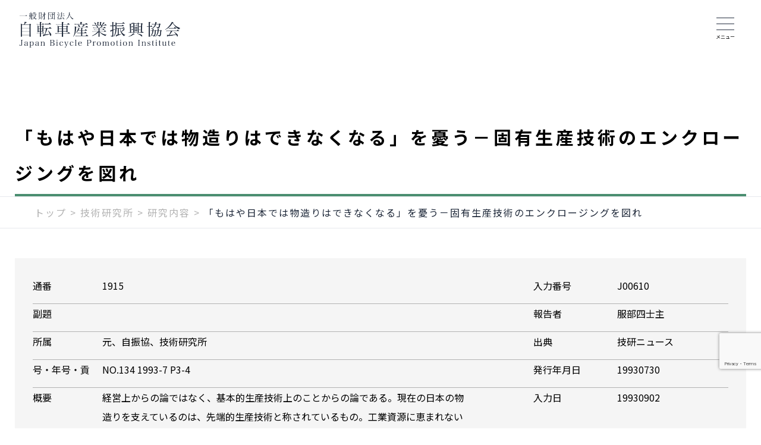

--- FILE ---
content_type: text/html; charset=UTF-8
request_url: https://jbpi.or.jp/giken_post/tech/24135/
body_size: 12952
content:
<!DOCTYPE html>
<html lang="ja">

<head>
  <meta charset="UTF-8">
  <meta name="viewport" content="width=device-width, initial-scale=1.0">
  <meta name="format-detection" content="telephone=no">
  <meta http-equiv="X-UA-Compatible" content="ie=edge">
  <link rel="preconnect" href="https://fonts.googleapis.com">
  <link rel="preconnect" href="https://fonts.gstatic.com" crossorigin>
  <link href="https://fonts.googleapis.com/css2?family=Noto+Sans+JP:wght@300;400;500;700;900&display=swap" rel="stylesheet">
  <title>「もはや日本では物造りはできなくなる」を憂う－固有生産技術のエンクロージングを図れ &#8211; 自転車産業振興協会</title>
<meta name='robots' content='max-image-preview:large' />
<meta name="dlm-version" content="4.7.72"><link rel='dns-prefetch' href='//www.google.com' />
<link rel="alternate" type="application/rss+xml" title="自転車産業振興協会 &raquo; フィード" href="https://jbpi.or.jp/feed/" />
<link rel="alternate" type="application/rss+xml" title="自転車産業振興協会 &raquo; コメントフィード" href="https://jbpi.or.jp/comments/feed/" />
<link rel="alternate" title="oEmbed (JSON)" type="application/json+oembed" href="https://jbpi.or.jp/wp-json/oembed/1.0/embed?url=https%3A%2F%2Fjbpi.or.jp%2Fgiken_post%2Ftech%2F24135%2F" />
<link rel="alternate" title="oEmbed (XML)" type="text/xml+oembed" href="https://jbpi.or.jp/wp-json/oembed/1.0/embed?url=https%3A%2F%2Fjbpi.or.jp%2Fgiken_post%2Ftech%2F24135%2F&#038;format=xml" />
<style id='wp-img-auto-sizes-contain-inline-css' type='text/css'>
img:is([sizes=auto i],[sizes^="auto," i]){contain-intrinsic-size:3000px 1500px}
/*# sourceURL=wp-img-auto-sizes-contain-inline-css */
</style>
<style id='wp-emoji-styles-inline-css' type='text/css'>

	img.wp-smiley, img.emoji {
		display: inline !important;
		border: none !important;
		box-shadow: none !important;
		height: 1em !important;
		width: 1em !important;
		margin: 0 0.07em !important;
		vertical-align: -0.1em !important;
		background: none !important;
		padding: 0 !important;
	}
/*# sourceURL=wp-emoji-styles-inline-css */
</style>
<style id='wp-block-library-inline-css' type='text/css'>
:root{--wp-block-synced-color:#7a00df;--wp-block-synced-color--rgb:122,0,223;--wp-bound-block-color:var(--wp-block-synced-color);--wp-editor-canvas-background:#ddd;--wp-admin-theme-color:#007cba;--wp-admin-theme-color--rgb:0,124,186;--wp-admin-theme-color-darker-10:#006ba1;--wp-admin-theme-color-darker-10--rgb:0,107,160.5;--wp-admin-theme-color-darker-20:#005a87;--wp-admin-theme-color-darker-20--rgb:0,90,135;--wp-admin-border-width-focus:2px}@media (min-resolution:192dpi){:root{--wp-admin-border-width-focus:1.5px}}.wp-element-button{cursor:pointer}:root .has-very-light-gray-background-color{background-color:#eee}:root .has-very-dark-gray-background-color{background-color:#313131}:root .has-very-light-gray-color{color:#eee}:root .has-very-dark-gray-color{color:#313131}:root .has-vivid-green-cyan-to-vivid-cyan-blue-gradient-background{background:linear-gradient(135deg,#00d084,#0693e3)}:root .has-purple-crush-gradient-background{background:linear-gradient(135deg,#34e2e4,#4721fb 50%,#ab1dfe)}:root .has-hazy-dawn-gradient-background{background:linear-gradient(135deg,#faaca8,#dad0ec)}:root .has-subdued-olive-gradient-background{background:linear-gradient(135deg,#fafae1,#67a671)}:root .has-atomic-cream-gradient-background{background:linear-gradient(135deg,#fdd79a,#004a59)}:root .has-nightshade-gradient-background{background:linear-gradient(135deg,#330968,#31cdcf)}:root .has-midnight-gradient-background{background:linear-gradient(135deg,#020381,#2874fc)}:root{--wp--preset--font-size--normal:16px;--wp--preset--font-size--huge:42px}.has-regular-font-size{font-size:1em}.has-larger-font-size{font-size:2.625em}.has-normal-font-size{font-size:var(--wp--preset--font-size--normal)}.has-huge-font-size{font-size:var(--wp--preset--font-size--huge)}.has-text-align-center{text-align:center}.has-text-align-left{text-align:left}.has-text-align-right{text-align:right}.has-fit-text{white-space:nowrap!important}#end-resizable-editor-section{display:none}.aligncenter{clear:both}.items-justified-left{justify-content:flex-start}.items-justified-center{justify-content:center}.items-justified-right{justify-content:flex-end}.items-justified-space-between{justify-content:space-between}.screen-reader-text{border:0;clip-path:inset(50%);height:1px;margin:-1px;overflow:hidden;padding:0;position:absolute;width:1px;word-wrap:normal!important}.screen-reader-text:focus{background-color:#ddd;clip-path:none;color:#444;display:block;font-size:1em;height:auto;left:5px;line-height:normal;padding:15px 23px 14px;text-decoration:none;top:5px;width:auto;z-index:100000}html :where(.has-border-color){border-style:solid}html :where([style*=border-top-color]){border-top-style:solid}html :where([style*=border-right-color]){border-right-style:solid}html :where([style*=border-bottom-color]){border-bottom-style:solid}html :where([style*=border-left-color]){border-left-style:solid}html :where([style*=border-width]){border-style:solid}html :where([style*=border-top-width]){border-top-style:solid}html :where([style*=border-right-width]){border-right-style:solid}html :where([style*=border-bottom-width]){border-bottom-style:solid}html :where([style*=border-left-width]){border-left-style:solid}html :where(img[class*=wp-image-]){height:auto;max-width:100%}:where(figure){margin:0 0 1em}html :where(.is-position-sticky){--wp-admin--admin-bar--position-offset:var(--wp-admin--admin-bar--height,0px)}@media screen and (max-width:600px){html :where(.is-position-sticky){--wp-admin--admin-bar--position-offset:0px}}

/*# sourceURL=wp-block-library-inline-css */
</style><style id='global-styles-inline-css' type='text/css'>
:root{--wp--preset--aspect-ratio--square: 1;--wp--preset--aspect-ratio--4-3: 4/3;--wp--preset--aspect-ratio--3-4: 3/4;--wp--preset--aspect-ratio--3-2: 3/2;--wp--preset--aspect-ratio--2-3: 2/3;--wp--preset--aspect-ratio--16-9: 16/9;--wp--preset--aspect-ratio--9-16: 9/16;--wp--preset--color--black: #000000;--wp--preset--color--cyan-bluish-gray: #abb8c3;--wp--preset--color--white: #ffffff;--wp--preset--color--pale-pink: #f78da7;--wp--preset--color--vivid-red: #cf2e2e;--wp--preset--color--luminous-vivid-orange: #ff6900;--wp--preset--color--luminous-vivid-amber: #fcb900;--wp--preset--color--light-green-cyan: #7bdcb5;--wp--preset--color--vivid-green-cyan: #00d084;--wp--preset--color--pale-cyan-blue: #8ed1fc;--wp--preset--color--vivid-cyan-blue: #0693e3;--wp--preset--color--vivid-purple: #9b51e0;--wp--preset--gradient--vivid-cyan-blue-to-vivid-purple: linear-gradient(135deg,rgb(6,147,227) 0%,rgb(155,81,224) 100%);--wp--preset--gradient--light-green-cyan-to-vivid-green-cyan: linear-gradient(135deg,rgb(122,220,180) 0%,rgb(0,208,130) 100%);--wp--preset--gradient--luminous-vivid-amber-to-luminous-vivid-orange: linear-gradient(135deg,rgb(252,185,0) 0%,rgb(255,105,0) 100%);--wp--preset--gradient--luminous-vivid-orange-to-vivid-red: linear-gradient(135deg,rgb(255,105,0) 0%,rgb(207,46,46) 100%);--wp--preset--gradient--very-light-gray-to-cyan-bluish-gray: linear-gradient(135deg,rgb(238,238,238) 0%,rgb(169,184,195) 100%);--wp--preset--gradient--cool-to-warm-spectrum: linear-gradient(135deg,rgb(74,234,220) 0%,rgb(151,120,209) 20%,rgb(207,42,186) 40%,rgb(238,44,130) 60%,rgb(251,105,98) 80%,rgb(254,248,76) 100%);--wp--preset--gradient--blush-light-purple: linear-gradient(135deg,rgb(255,206,236) 0%,rgb(152,150,240) 100%);--wp--preset--gradient--blush-bordeaux: linear-gradient(135deg,rgb(254,205,165) 0%,rgb(254,45,45) 50%,rgb(107,0,62) 100%);--wp--preset--gradient--luminous-dusk: linear-gradient(135deg,rgb(255,203,112) 0%,rgb(199,81,192) 50%,rgb(65,88,208) 100%);--wp--preset--gradient--pale-ocean: linear-gradient(135deg,rgb(255,245,203) 0%,rgb(182,227,212) 50%,rgb(51,167,181) 100%);--wp--preset--gradient--electric-grass: linear-gradient(135deg,rgb(202,248,128) 0%,rgb(113,206,126) 100%);--wp--preset--gradient--midnight: linear-gradient(135deg,rgb(2,3,129) 0%,rgb(40,116,252) 100%);--wp--preset--font-size--small: 13px;--wp--preset--font-size--medium: 20px;--wp--preset--font-size--large: 36px;--wp--preset--font-size--x-large: 42px;--wp--preset--spacing--20: 0.44rem;--wp--preset--spacing--30: 0.67rem;--wp--preset--spacing--40: 1rem;--wp--preset--spacing--50: 1.5rem;--wp--preset--spacing--60: 2.25rem;--wp--preset--spacing--70: 3.38rem;--wp--preset--spacing--80: 5.06rem;--wp--preset--shadow--natural: 6px 6px 9px rgba(0, 0, 0, 0.2);--wp--preset--shadow--deep: 12px 12px 50px rgba(0, 0, 0, 0.4);--wp--preset--shadow--sharp: 6px 6px 0px rgba(0, 0, 0, 0.2);--wp--preset--shadow--outlined: 6px 6px 0px -3px rgb(255, 255, 255), 6px 6px rgb(0, 0, 0);--wp--preset--shadow--crisp: 6px 6px 0px rgb(0, 0, 0);}:where(.is-layout-flex){gap: 0.5em;}:where(.is-layout-grid){gap: 0.5em;}body .is-layout-flex{display: flex;}.is-layout-flex{flex-wrap: wrap;align-items: center;}.is-layout-flex > :is(*, div){margin: 0;}body .is-layout-grid{display: grid;}.is-layout-grid > :is(*, div){margin: 0;}:where(.wp-block-columns.is-layout-flex){gap: 2em;}:where(.wp-block-columns.is-layout-grid){gap: 2em;}:where(.wp-block-post-template.is-layout-flex){gap: 1.25em;}:where(.wp-block-post-template.is-layout-grid){gap: 1.25em;}.has-black-color{color: var(--wp--preset--color--black) !important;}.has-cyan-bluish-gray-color{color: var(--wp--preset--color--cyan-bluish-gray) !important;}.has-white-color{color: var(--wp--preset--color--white) !important;}.has-pale-pink-color{color: var(--wp--preset--color--pale-pink) !important;}.has-vivid-red-color{color: var(--wp--preset--color--vivid-red) !important;}.has-luminous-vivid-orange-color{color: var(--wp--preset--color--luminous-vivid-orange) !important;}.has-luminous-vivid-amber-color{color: var(--wp--preset--color--luminous-vivid-amber) !important;}.has-light-green-cyan-color{color: var(--wp--preset--color--light-green-cyan) !important;}.has-vivid-green-cyan-color{color: var(--wp--preset--color--vivid-green-cyan) !important;}.has-pale-cyan-blue-color{color: var(--wp--preset--color--pale-cyan-blue) !important;}.has-vivid-cyan-blue-color{color: var(--wp--preset--color--vivid-cyan-blue) !important;}.has-vivid-purple-color{color: var(--wp--preset--color--vivid-purple) !important;}.has-black-background-color{background-color: var(--wp--preset--color--black) !important;}.has-cyan-bluish-gray-background-color{background-color: var(--wp--preset--color--cyan-bluish-gray) !important;}.has-white-background-color{background-color: var(--wp--preset--color--white) !important;}.has-pale-pink-background-color{background-color: var(--wp--preset--color--pale-pink) !important;}.has-vivid-red-background-color{background-color: var(--wp--preset--color--vivid-red) !important;}.has-luminous-vivid-orange-background-color{background-color: var(--wp--preset--color--luminous-vivid-orange) !important;}.has-luminous-vivid-amber-background-color{background-color: var(--wp--preset--color--luminous-vivid-amber) !important;}.has-light-green-cyan-background-color{background-color: var(--wp--preset--color--light-green-cyan) !important;}.has-vivid-green-cyan-background-color{background-color: var(--wp--preset--color--vivid-green-cyan) !important;}.has-pale-cyan-blue-background-color{background-color: var(--wp--preset--color--pale-cyan-blue) !important;}.has-vivid-cyan-blue-background-color{background-color: var(--wp--preset--color--vivid-cyan-blue) !important;}.has-vivid-purple-background-color{background-color: var(--wp--preset--color--vivid-purple) !important;}.has-black-border-color{border-color: var(--wp--preset--color--black) !important;}.has-cyan-bluish-gray-border-color{border-color: var(--wp--preset--color--cyan-bluish-gray) !important;}.has-white-border-color{border-color: var(--wp--preset--color--white) !important;}.has-pale-pink-border-color{border-color: var(--wp--preset--color--pale-pink) !important;}.has-vivid-red-border-color{border-color: var(--wp--preset--color--vivid-red) !important;}.has-luminous-vivid-orange-border-color{border-color: var(--wp--preset--color--luminous-vivid-orange) !important;}.has-luminous-vivid-amber-border-color{border-color: var(--wp--preset--color--luminous-vivid-amber) !important;}.has-light-green-cyan-border-color{border-color: var(--wp--preset--color--light-green-cyan) !important;}.has-vivid-green-cyan-border-color{border-color: var(--wp--preset--color--vivid-green-cyan) !important;}.has-pale-cyan-blue-border-color{border-color: var(--wp--preset--color--pale-cyan-blue) !important;}.has-vivid-cyan-blue-border-color{border-color: var(--wp--preset--color--vivid-cyan-blue) !important;}.has-vivid-purple-border-color{border-color: var(--wp--preset--color--vivid-purple) !important;}.has-vivid-cyan-blue-to-vivid-purple-gradient-background{background: var(--wp--preset--gradient--vivid-cyan-blue-to-vivid-purple) !important;}.has-light-green-cyan-to-vivid-green-cyan-gradient-background{background: var(--wp--preset--gradient--light-green-cyan-to-vivid-green-cyan) !important;}.has-luminous-vivid-amber-to-luminous-vivid-orange-gradient-background{background: var(--wp--preset--gradient--luminous-vivid-amber-to-luminous-vivid-orange) !important;}.has-luminous-vivid-orange-to-vivid-red-gradient-background{background: var(--wp--preset--gradient--luminous-vivid-orange-to-vivid-red) !important;}.has-very-light-gray-to-cyan-bluish-gray-gradient-background{background: var(--wp--preset--gradient--very-light-gray-to-cyan-bluish-gray) !important;}.has-cool-to-warm-spectrum-gradient-background{background: var(--wp--preset--gradient--cool-to-warm-spectrum) !important;}.has-blush-light-purple-gradient-background{background: var(--wp--preset--gradient--blush-light-purple) !important;}.has-blush-bordeaux-gradient-background{background: var(--wp--preset--gradient--blush-bordeaux) !important;}.has-luminous-dusk-gradient-background{background: var(--wp--preset--gradient--luminous-dusk) !important;}.has-pale-ocean-gradient-background{background: var(--wp--preset--gradient--pale-ocean) !important;}.has-electric-grass-gradient-background{background: var(--wp--preset--gradient--electric-grass) !important;}.has-midnight-gradient-background{background: var(--wp--preset--gradient--midnight) !important;}.has-small-font-size{font-size: var(--wp--preset--font-size--small) !important;}.has-medium-font-size{font-size: var(--wp--preset--font-size--medium) !important;}.has-large-font-size{font-size: var(--wp--preset--font-size--large) !important;}.has-x-large-font-size{font-size: var(--wp--preset--font-size--x-large) !important;}
/*# sourceURL=global-styles-inline-css */
</style>

<style id='classic-theme-styles-inline-css' type='text/css'>
/*! This file is auto-generated */
.wp-block-button__link{color:#fff;background-color:#32373c;border-radius:9999px;box-shadow:none;text-decoration:none;padding:calc(.667em + 2px) calc(1.333em + 2px);font-size:1.125em}.wp-block-file__button{background:#32373c;color:#fff;text-decoration:none}
/*# sourceURL=/wp-includes/css/classic-themes.min.css */
</style>
<link rel='stylesheet' id='contact-form-7-css' href='https://jbpi.or.jp/wp-content/plugins/contact-form-7/includes/css/styles.css?ver=5.6.4' type='text/css' media='all' />
<link rel='stylesheet' id='cf7msm_styles-css' href='https://jbpi.or.jp/wp-content/plugins/contact-form-7-multi-step-module/resources/cf7msm.css?ver=4.1.92' type='text/css' media='all' />
<link rel='stylesheet' id='search-filter-plugin-styles-css' href='https://jbpi.or.jp/wp-content/plugins/search-filter-pro/public/assets/css/search-filter.min.css?ver=2.5.13' type='text/css' media='all' />
<link rel='stylesheet' id='my-css' href='https://jbpi.or.jp/wp-content/themes/jbpi/assets/css/common.css?v=20240502&#038;ver=1.0.1' type='text/css' media='all' />
<link rel='stylesheet' id='reset-css' href='https://jbpi.or.jp/wp-content/themes/jbpi/assets/css/reset.css?ver=1.0.1' type='text/css' media='all' />
<link rel='stylesheet' id='scroll-css' href='https://jbpi.or.jp/wp-content/themes/jbpi/assets/css/scroll-hint.css?ver=1.0.1' type='text/css' media='all' />
<link rel='stylesheet' id='giken-css' href='https://jbpi.or.jp/wp-content/themes/jbpi/assets/css/giken.css?ver=1.0.1' type='text/css' media='all' />
<link rel='stylesheet' id='sbm-css' href='https://jbpi.or.jp/wp-content/themes/jbpi/assets/css/sbm.css?ver=1.0.1' type='text/css' media='all' />
<link rel='stylesheet' id='business-css' href='https://jbpi.or.jp/wp-content/themes/jbpi/assets/css/business.css?ver=1.0.1' type='text/css' media='all' />
<link rel='stylesheet' id='other-css' href='https://jbpi.or.jp/wp-content/themes/jbpi/assets/css/other.css?ver=1.0.1' type='text/css' media='all' />
<script type="text/javascript" src="https://jbpi.or.jp/wp-includes/js/jquery/jquery.min.js?ver=3.7.1" id="jquery-core-js"></script>
<script type="text/javascript" src="https://jbpi.or.jp/wp-includes/js/jquery/jquery-migrate.min.js?ver=3.4.1" id="jquery-migrate-js"></script>
<script type="text/javascript" id="search-filter-plugin-build-js-extra">
/* <![CDATA[ */
var SF_LDATA = {"ajax_url":"https://jbpi.or.jp/wp-admin/admin-ajax.php","home_url":"https://jbpi.or.jp/","extensions":[]};
//# sourceURL=search-filter-plugin-build-js-extra
/* ]]> */
</script>
<script type="text/javascript" src="https://jbpi.or.jp/wp-content/plugins/search-filter-pro/public/assets/js/search-filter-build.min.js?ver=2.5.13" id="search-filter-plugin-build-js"></script>
<script type="text/javascript" src="https://jbpi.or.jp/wp-content/plugins/search-filter-pro/public/assets/js/chosen.jquery.min.js?ver=2.5.13" id="search-filter-plugin-chosen-js"></script>
<link rel="https://api.w.org/" href="https://jbpi.or.jp/wp-json/" /><link rel="alternate" title="JSON" type="application/json" href="https://jbpi.or.jp/wp-json/wp/v2/giken_post/24135" /><link rel="EditURI" type="application/rsd+xml" title="RSD" href="https://jbpi.or.jp/xmlrpc.php?rsd" />
<meta name="generator" content="WordPress 6.9" />
<link rel="canonical" href="https://jbpi.or.jp/giken_post/tech/24135/" />
<link rel='shortlink' href='https://jbpi.or.jp/?p=24135' />
<link rel="icon" href="https://jbpi.or.jp/wp-content/uploads/2023/02/cropped-favicon-32x32.png" sizes="32x32" />
<link rel="icon" href="https://jbpi.or.jp/wp-content/uploads/2023/02/cropped-favicon-192x192.png" sizes="192x192" />
<link rel="apple-touch-icon" href="https://jbpi.or.jp/wp-content/uploads/2023/02/cropped-favicon-180x180.png" />
<meta name="msapplication-TileImage" content="https://jbpi.or.jp/wp-content/uploads/2023/02/cropped-favicon-270x270.png" />
  <!-- Google tag (gtag.js) -->
<script async src="https://www.googletagmanager.com/gtag/js?id=G-K3TQ23G4Y0"></script>
<script>
  window.dataLayer = window.dataLayer || [];
  function gtag(){dataLayer.push(arguments);}
  gtag('js', new Date());

  gtag('config', 'G-K3TQ23G4Y0');
</script><link rel='stylesheet' id='dlm-frontend-css' href='https://jbpi.or.jp/wp-content/plugins/download-monitor/assets/css/frontend.min.css?ver=4.7.72' type='text/css' media='all' />
</head>

<body class="wp-singular giken_post-template-default single single-giken_post postid-24135 wp-theme-jbpi">
    <div class="l-overlay js-overlay"></div>
  <header class="header">
  <h1 class="header-logo">
    <a href="https://jbpi.or.jp/"><img src="https://jbpi.or.jp/wp-content/themes/jbpi/assets/images/common/logo.png" alt="自転車産業振興協会"></a>
  </h1>
  <div class="header-logo__jbs">
    <a href="https://www.japanbikeshow.jp/" target="_blank" rel="noopener noreferrer"><img src="https://jbpi.or.jp/wp-content/themes/jbpi/assets/images/common/logo-japanbikeshow.svg" alt="Japan Bike Show"></a>
  </div>
  <div class="global-menu-pc">
    <ul class="l-gnav__list">

      <!-- 協会案内 -->
      <li class="l-gnav__item js-gnav-dropdown">
        <a href="https://jbpi.or.jp/guidance" class="l-gnav__link"><span>協会案内</span></a>
        <div class="l-gnav-menu">
          <div id="guidance" class="l-gnav-menu__inner">
            <div class="modal--giken" id="modalTop">
              <div class="modal-content">
                <ul class="modal-detail">
                  <li>
                    <ul class="modal-child-list">
                      <li class="modal-child"><a href="https://jbpi.or.jp/guidance/history" class="modal-link">協会の歴史</a></li>
                      <li id="guidance_1" class="modal-child"><a href="https://jbpi.or.jp/guidance/#anker_1" class="modal-link">事業活動</a></li>
                      <li id="guidance_2" class="modal-child"><a href="https://jbpi.or.jp/guidance/#anker_2" class="modal-link">目的</a></li>
                      <li id="guidance_3" class="modal-child"><a href="https://jbpi.or.jp/guidance/#anker_3" class="modal-link">公開資料</a></li>
                      <li id="guidance_4" class="modal-child"><a href="https://jbpi.or.jp/guidance/#anker_4" class="modal-link">機構図</a></li>
                      <li id="guidance_5" class="modal-child"><a href="https://jbpi.or.jp/guidance/#anker_5" class="modal-link">アクセス</a></li>
                    </ul>
                  </li>
                </ul>
              </div>
            </div>
          <div class="l-gnav-menu__close">
  <div class="modal-close js-gnav-menu-close">
    <span></span>
  </div>
</div>        </div>
      </li>

      <!-- 技術研究所 -->
      <li class="l-gnav__item js-gnav-dropdown">
        <a href="https://jbpi.or.jp/giken" class="l-gnav__link"><span>技術研究所</span></a>
        <div class="l-gnav-menu">
          <div class="l-gnav-menu__inner">
            <div class="modal--giken" id="modalGiken">
              <div class="modal-content">
                <ul class="modal-detail">
                  <li>
                    <div class="modal-parent"><a href="https://jbpi.or.jp/giken/tech" class="modal-link">研究内容</a></div>
                    <ul class="modal-child-list">
                      <li class="modal-child"><a href="https://jbpi.or.jp/giken/tech/all" class="modal-link">技術資料情報</a></li>
                      <li class="modal-child"><a href="https://jbpi.or.jp/giken/tech/latest" class="modal-link">最新の研究テーマ</a></li>
                      <li class="modal-child"><a href="https://jbpi.or.jp/giken/tech/recent" class="modal-link">近年実施の研究テーマ</a></li>
                    </ul>
                  </li>
                  <li>
                    <div class="modal-parent"><a href="https://jbpi.or.jp/giken/exam" class="modal-link">試験・検査</a></div>
                    <ul class="modal-child-list">
                      <li class="modal-child"><a href="https://jbpi.or.jp/giken/exam/" class="modal-link">試験・検査の概要</a></li>
                      <li class="modal-child"><a href="https://jbpi.or.jp/giken/exam/list" class="modal-link">試験・検査一覧</a></li>
                      <li class="modal-child"><a href="https://jbpi.or.jp/giken/form" class="modal-link">受託試験を初めてお申込みの方</a></li>
                    </ul>
                  </li>
                  <li>
                    <div class="modal-parent"><a href="https://jbpi.or.jp/giken/std" class="modal-link">規格の動向</a></div>
                    <ul class="modal-child-list">
                      <li class="modal-child"><a href="https://jbpi.or.jp/giken/std/iso" class="modal-link">ISOの現状</a></li>
                      <li class="modal-child"><a href="https://jbpi.or.jp/giken/std/jis" class="modal-link">JISの現状</a></li>
                    </ul>
                  </li>
                  <li>
                    <div class="modal-parent"><a href="https://jbpi.or.jp/giken/pro" class="modal-link">製品関連情報</a></div>
                    <ul class="modal-child-list">
                      <li class="modal-child"><a href="https://jbpi.or.jp/giken/pro/shakoku" class="modal-link">社告・リコール情報</a></li>
                      <li class="modal-child"><a href="https://jbpi.or.jp/giken/pro/product" class="modal-link">自転車製品関連情報等</a></li>
                      <li class="modal-child"><a href="https://jbpi.or.jp/giken/pro/accident" class="modal-link">重大製品事故情報</a></li>
                    </ul>
                  </li>
                </ul>
              </div>
            </div>

          </div>
          <div class="l-gnav-menu__close">
  <div class="modal-close js-gnav-menu-close">
    <span></span>
  </div>
</div>        </div>
      </li>

      <li class="l-gnav__item l-gnav__palace">
        <a href="https://jbpi.or.jp/guidance/palace/" class="l-gnav__link"><span>パレスサイクリング</span></a>
      </li>

      <!-- SBM -->
      <li class="l-gnav__item js-gnav-dropdown">
        <a href="https://jbpi.or.jp/sbm" class="l-gnav__link"><span>SBM</span></a>
        <div class="l-gnav-menu">
          <div class="l-gnav-menu__inner">
            <div class="modal--giken" id="modalSbm">
              <div class="modal-content">
                <ul class="modal-detail">
                  <li>
                    <div class="modal-parent"><a href="https://jbpi.or.jp/sbm/certificate" class="modal-link">スポーツ自転車整備士検定</a></div>
                    <ul class="modal-child-list">
                      <li class="modal-child"><a href="https://jbpi.or.jp/sbm/certificate#grade2" class="modal-link">２級検定</a></li>
                      <li class="modal-child"><a href="https://jbpi.or.jp/sbm/certificate#grade1" class="modal-link">１級検定</a></li>
                      <li class="modal-child"><a href="https://jbpi.or.jp/sbm/mechanic" class="modal-link">1級スポーツ自転車整備士合格者一覧</a></li>
                    </ul>
                  </li>
                  <li>
                    <div class="modal-parent"><a href="https://jbpi.or.jp/sbm/course" class="modal-link">スポーツ自転車整備士養成講座</a></div>
                    <ul class="modal-child-list">
                      <li class="modal-child"><a href="https://jbpi.or.jp/sbm/course#grade2" class="modal-link">２級講座</a></li>
                      <li class="modal-child"><a href="https://jbpi.or.jp/sbm/course#grade1" class="modal-link">１級講座</a></li>
                    </ul>
                  </li>
                  <li>
                    <div class="modal-parent"><a href="https://jbpi.or.jp/sbm#top-SBMplace" class="modal-link">SBM+(プラス)</a></div>
                    <ul class="modal-child-list">
                      <li class="modal-child"><a href="https://jbpi.or.jp/sbm/assist" class="modal-link">電動アシスト自転車整備士検定</a></li>
                      <li class="modal-child"><a href="https://jbpi.or.jp/sbm/skillup" class="modal-link">スキルアップ講座</a></li>
                    </ul>
                  </li>
                  <li>
                    <div class="modal-parent">認定制度</div>
                    <ul class="modal-child-list">
                      <li class="modal-child"><a href="https://jbpi.or.jp/sbm/instructor" class="modal-link">認定講師一覧</a></li>
                      <li class="modal-child"><a href="https://jbpi.or.jp/sbm/school" class="modal-link">認定校一覧</a></li>
                    </ul>
                  </li>
                </ul>

              </div>
            </div>
          </div>
          <div class="l-gnav-menu__close">
  <div class="modal-close js-gnav-menu-close">
    <span></span>
  </div>
</div>        </div>
      </li>

      <!-- Japan Bike Show -->
      <li class="l-gnav__item l-gnav__jbs">
        <a href="https://www.japanbikeshow.jp/" class="l-gnav__link" target="_blank" rel="noopener noreferrer"><span>Japan <br>Bike Show</span></a>
      </li>


      <!-- 各種事業 -->
      <li class="l-gnav__item js-gnav-dropdown">
        <a href="https://jbpi.or.jp/business" class="l-gnav__link"><span>各種事業</span></a>
        <div class="l-gnav-menu">
          <div class="l-gnav-menu__inner">

            <div class="c-section">
              <div class="u-mb-s">
              </div>
            </div>

            <div class="modal--giken" id="modalBusiness">
              <div class="modal-content">
                <ul class="modal-tree">
                  <li class="modal-tree-top">
                    <div class="modal-parent"><a href="https://jbpi.or.jp/business/statistics" class="modal-link">自転車の統計</a></div>
                    <ul class="modal-child-list">
                      <li class="modal-tree-title">生産・輸出入・販売</li>
                      <li class="modal-child"><a href="https://jbpi.or.jp/business/statistics/production_dynamics/list" class="modal-link">生産動態・輸出入・販売</a></li>
                      <li class="modal-child"><a href="https://jbpi.or.jp/business/statistics/production_dynamics/data" class="modal-link">国内向生産・輸入</a></li>
                      <li class="modal-child"><a href="https://jbpi.or.jp/business/statistics/production_dynamics/situation" class="modal-link">生産・輸出入状況</a></li>
                    </ul>
                  </li>
                  <li class="modal-tree-item">
                    <ul class="modal-child-list">
                      <li class="modal-tree-title">生産</li>
                      <li class="modal-child"><a href="https://jbpi.or.jp/business/statistics/production/meti" class="modal-link">生産動態</a></li>
                      <li class="modal-child"><a href="https://jbpi.or.jp/business/statistics/production/electric" class="modal-link">電動アシスト車生産動態</a></li>
                    </ul>
                  </li>
                  <li class="modal-tree-item">
                    <ul class="modal-child-list">
                      <li class="modal-tree-title">輸出</li>
                      <li class="modal-child"><a href="https://jbpi.or.jp/business/statistics/export/month-export" class="modal-link">輸出実績比較表（月別）</a></li>
                      <li class="modal-child"><a href="https://jbpi.or.jp/business/statistics/export/country-export" class="modal-link">輸出実績表（国別）</a></li>
                    </ul>
                  </li>
                  <li class="modal-tree-item">
                    <ul class="modal-child-list">
                      <li class="modal-tree-title">輸入</li>
                      <li class="modal-child"><a href="https://jbpi.or.jp/business/statistics/import/month-import" class="modal-link">輸入実績比較表（月別）</a></li>
                      <li class="modal-child"><a href="https://jbpi.or.jp/business/statistics/import/country-import" class="modal-link">輸入実績表（国別）</a></li>
                      <li class="modal-child"><a href="https://jbpi.or.jp/business/statistics/import/division" class="modal-link">輸入実績表（車種区分）</a></li>
                    </ul>
                  </li>
                  <li class="modal-tree-item">
                    <ul class="modal-child-list">
                      <li class="modal-tree-title">販売</li>
                      <li class="modal-child"><a href="https://jbpi.or.jp/business/statistics/selling/survey" class="modal-link">POS販売統計(月報)</a></li>
                      <li class="modal-child"><a href="https://jbpi.or.jp/business/statistics/selling/trends" class="modal-link">POS販売統計(年間総括)</a></li>
                    </ul>
                  </li>
                </ul>

                <div class="modal-parent mt-2"><a href="https://jbpi.or.jp/business/report" class="modal-link">国内・海外レポート</a></div>
                <ul class="modal-report">
                  <li class="modal-tree-top">
                    <ul class="modal-child-list">
                      <li class="modal-tree-title">国内調査レポート</li>
                      <li class="modal-child"><a href="https://jbpi.or.jp/business/report/domestic/bicycle_statistics" class="modal-link">統計要覧</a></li>
                      <li class="modal-child"><a href="https://jbpi.or.jp/business/report/domestic/possession" class="modal-link">保有実態調査</a></li>
                      <li class="modal-child"><a href="https://jbpi.or.jp/business/report/domestic/rule" class="modal-link">交通ルールに関する意識調査</a></li>
                      <li class="modal-child"><a href="https://jbpi.or.jp/business/report/domestic/waste" class="modal-link">廃棄調査</a></li>
                      <li class="modal-child"><a href="https://jbpi.or.jp/business/report/domestic/domestic_report" class="modal-link">国内調査レポート</a></li>
                      <li class="modal-child"><a href="https://jbpi.or.jp/business/report/domestic/ohter_report" class="modal-link">その他レポート</a></li>
                    </ul>
                  </li>
                  <li class="modal-tree-top">
                    <ul class="modal-child-list">
                      <li class="modal-tree-title">海外調査レポート</li>
                      <li class="modal-child"><a href="https://jbpi.or.jp/business/report/foreign/europe-foreign" class="modal-link">欧州レポート</a></li>
                      <li class="modal-child"><a href="https://jbpi.or.jp/business/report/foreign/asia" class="modal-link">アジアレポート</a></li>
                      <li class="modal-child"><a href="https://jbpi.or.jp/business/report/foreign/usa" class="modal-link">米国レポート</a></li>
                      <li class="modal-child"><a href="https://jbpi.or.jp/business/report/foreign/europe" class="modal-link">欧州各国二輪車工業会年次翻訳レポート</a></li>
                    </ul>
                  </li>
                </ul>

                <div class="modal-parent mt-2"><a href="https://jbpi.or.jp/business/development" class="modal-link">新商品・新技術研究開発</a></div>
                <ul class="modal-child-list">
                  <li class="modal-child"><a href="https://jbpi.or.jp/business/development-report" class="modal-link">新商品・新技術研究開発実施報告書</a></li>
                </ul>
              </div>
            </div>

          </div>
          <div class="l-gnav-menu__close">
  <div class="modal-close js-gnav-menu-close">
    <span></span>
  </div>
</div>        </div>
      </li>

      <a class="global-menu-pc-online" href="https://bicycleholiday-st.com/" target="_blank">
        <li>
          ONLINE<br>STORE
        </li>
      </a>

    </ul>
  </div>

  <!-- スマホハンバーガーメニュー -->
  <div class="hamburger js-hamburger">
    <span class="line"></span>
    <span class="line"></span>
    <span class="line"></span>
    <span class="menu"></span>
  </div>
  <div class="global-menu-sp">
    <div class="modal-content">
      <div class="modal-top mt-0"><a href="https://jbpi.or.jp/" class="modal-link">TOP</a></div>
      <ul class="modal-detail">
        <li>
          <div class="modal-parent"><a href="https://jbpi.or.jp/giken" class="modal-link">技術研究所</a></div>
          <ul class="modal-child-list">
            <li class="modal-child"><a href="https://jbpi.or.jp/giken/tech" class="modal-link">研究内容</a></li>
            <li class="modal-child"><a href="https://jbpi.or.jp/giken/exam" class="modal-link">試験・検査</a></li>
            <li class="modal-child"><a href="https://jbpi.or.jp/giken/std" class="modal-link">規格の動向</a></li>
            <li class="modal-child"><a href="https://jbpi.or.jp/giken/pro" class="modal-link">製品関連情報</a></li>
          </ul>
        </li>
        <li>
          <div class="modal-parent"><a href="https://jbpi.or.jp/guidance/palace/" class="modal-link">パレスサイクリング</a></div>
        </li>
        <li>
          <div class="modal-parent"><a href="https://jbpi.or.jp/sbm" class="modal-link">SBM（スポーツバイクメカニック）</a></div>
          <ul class="modal-child-list">
            <li class="modal-child"><a href="https://jbpi.or.jp/sbm/course" class="modal-link">講座の概要</a></li>
            <li class="modal-child"><a href="https://jbpi.or.jp/sbm/course/list" class="modal-link">募集中講座一覧</a></li>
            <li class="modal-child"><a href="https://jbpi.or.jp/sbm/certificate" class="modal-link">検定の概要</a></li>
            <li class="modal-child"><a href="https://jbpi.or.jp/sbm/certificate/list" class="modal-link">募集中検定一覧</a></li>
          </ul>
        </li>
        <li>
          <div class="modal-parent"><a href="https://jbpi.or.jp/business" class="modal-link">各種事業</a></div>
          <ul class="modal-child-list">
            <li class="modal-child"><a href="https://jbpi.or.jp/business/statistics" class="modal-link">自転車の統計</a></li>
            <li class="modal-child"><a href="https://jbpi.or.jp/business/report" class="modal-link">国内・海外レポート</a></li>
            <li class="modal-child"><a href="https://jbpi.or.jp/business/development" class="modal-link">新商品・新技術研究開発</a></li>
          </ul>
        </li>
        <li>
          <div class="modal-parent"><a href="https://jbpi.or.jp/guidance" class="modal-link">協会案内</a></div>
          <ul class="modal-child-list">
            <li class="modal-child"><a href="https://jbpi.or.jp/guidance/history" class="modal-link">協会の歴史</a></li>
          </ul>
        </li>
        <li class="modal-flex">
          <div class="modal-parent"><a href="https://jbpi.or.jp/news-list" class="modal-link">お知らせ</a></div>
          <div class="modal-parent"><a href="https://jbpi.or.jp/topics" class="modal-link">トピックス</a></div>
        </li>
        <li class="modal-flex">
          <div class="modal-parent"><a href="https://jbpi.or.jp/faq" class="modal-link">よくある質問</a></div>
          <div class="modal-parent"><a href="https://jbpi.or.jp/contact" class="modal-link">お問い合わせ</a></div>
        </li>
        <li>
          <div class="modal-parent"><a href="https://jbpi.or.jp/privacy" class="modal-link">個人情報基本方針</a></div>
        </li>
        <li>
          <div class="modal-parent"><a href="https://jbpi.or.jp/tokushou" class="modal-link">特定商取引法に基づく表記</a></div>
        </li>
        <div class="modal-onlinestore">
          <a href="https://bicycleholiday-st.com/" target="_blank">
            <img src="https://jbpi.or.jp/wp-content/themes/jbpi/assets/images/common/onlinestore-banner.png" alt="">
          </a>
        </div>
      </ul>
      <div class="modal-close"><a href=""></a></div>
    </div>
  </div>

</header>

<main class="giken giken-single content">
  <div class="page-header inner">
	<h2 class="page-title">
		「もはや日本では物造りはできなくなる」を憂う－固有生産技術のエンクロージングを図れ</h2>
</div>
	<!-- breadcrumb -->
	<div class="breadcrumb">
		<!-- Breadcrumb NavXT 7.1.0 -->
<span property="itemListElement" typeof="ListItem"><a property="item" typeof="WebPage" title="Go to 自転車産業振興協会." href="https://jbpi.or.jp" class="home" ><span property="name">トップ</span></a><meta property="position" content="1"></span> &gt; <a title="技術研究所へ移動" href="https://jbpi.or.jp//giken" class="archive post-giken_post-archive">技術研究所</a> &gt; <a title="研究内容へ移動" href="https://jbpi.or.jp//giken/tech/" class="taxonomy giken_cat">研究内容</a> &gt; <span property="itemListElement" typeof="ListItem"><span property="name" class="post post-giken_post current-item">「もはや日本では物造りはできなくなる」を憂う－固有生産技術のエンクロージングを図れ</span><meta property="url" content="https://jbpi.or.jp/giken_post/tech/24135/"><meta property="position" content="4"></span>	</div><!-- /breadcrumb -->

        <div class="inner">
        <div class="giken-data giken-list-data">
          <dl class="giken-data-row">
            <dt class="colum-1">通番</dt>
            <dd class="colum-2">1915</dd>
            <dt class="colum-3">入力番号</dt>
            <dd class="colum-4">J00610</dd>
          </dl>
          <dl class="giken-data-row">
            <dt class="colum-1">副題</dt>
            <dd class="colum-2"></dd>
            <dt class="colum-3">報告者</dt>
            <dd class="colum-4">服部四士主</dd>
          </dl>
          <dl class="giken-data-row">
            <dt class="colum-1">所属</dt>
            <dd class="colum-2">元、自振協、技術研究所</dd>
            <dt class="colum-3">出典</dt>
            <dd class="colum-4">技研ニュース</dd>
          </dl>
          <dl class="giken-data-row">
            <dt class="colum-1">号・年号・貢</dt>
            <dd class="colum-2">NO.134 1993-7 P3-4</dd>
            <dt class="colum-3">発行年月日</dt>
            <dd class="colum-4">19930730</dd>
          </dl>
          <dl class="giken-data-row">
            <dt class="colum-1">概要</dt>
            <dd class="colum-2"><p>経営上からの論ではなく、基本的生産技術上のことからの論である。現在の日本の物造りを支えているのは、先端的生産技術と称されているもの。工業資源に恵まれない日本、”経薄短小”、”先端”技術で生き残りを賭けるのは当然。最大原理の法則に基くという症候に、日本の物造りが完全に取りつかれていることを憂う。現在の日本の物造りに携わる者に、3K，重厚長大に立ち向かう気構えと、エネルギがあるかを憂う。工学の3本柱は材料、エネルギ、情報であり、エネルギッシュな体力が業界につくよう指導せよといいたい。</p>
</dd>
            <dt class="colum-3">入力日</dt>
            <dd class="colum-4">19930902</dd>
          </dl>
          <dl class="giken-data-row">
            <dt class="colum-1">キーワード</dt>
            <dd class="colum-2">生産技術／生産活動／エネルギー</dd>
            <dt class="colum-3">画面枚数</dt>
            <dd class="colum-4">2</dd>
          </dl>
          <dl class="giken-data-row">
            <dt class="colum-1">PDF貢数</dt>
            <dd class="colum-2">2</dd>
            <dt class="colum-3">File</dt>
            <dd class="colum-4">J00610.pdf</dd>
          </dl>
        </div>
      </div>
  
<div class="pdf-area">
  <div class="inner">
    <div class="pdf-dl-btn">
      <div class="dlm_cs_form_v3" >
        <div class="dlm_g_recaptcha" data-sitekey="6Lc93ikkAAAAAKbQsupTV83cVB0IJJUJi6RwQpH-"></div>
		<a class="download-link" title="
バージョン 1.0	" href="https://jbpi.or.jp/download/10831/?tmstv=1769011492" rel="nofollow">
	一括ダウンロード
	(106 KB)
</a>
</div>    </div>

    <div class="pdfjs-fullscreen"><a href="https://jbpi.or.jp/wp-content/plugins/pdfjs-viewer-shortcode/pdfjs/web/viewer.php?file=https://jbpi.or.jp/wp-content/uploads/2022/12/J00610.pdf&#038;attachment_id=&#038;dButton=false&#038;pButton=false&#038;oButton=false&#038;sButton=true#zoom=auto&#038;pagemode=none&#038;_wpnonce=085e291ca9" >View Fullscreen</a></div><div><iframe width="100%" height="800px" src="https://jbpi.or.jp/wp-content/plugins/pdfjs-viewer-shortcode/pdfjs/web/viewer.php?file=https://jbpi.or.jp/wp-content/uploads/2022/12/J00610.pdf&#038;attachment_id=&#038;dButton=false&#038;pButton=false&#038;oButton=false&#038;sButton=true#zoom=auto&#038;pagemode=none&#038;_wpnonce=085e291ca9" title="Embedded PDF" class="pdfjs-iframe"></iframe></div>  </div>
</div>  
<!-- ./pdf-area -->
</main>

<footer class="footer">
  <div class="footer-inner">
    <div class="footer-upper">
      <div class="footer-logo">
        <a href="https://jbpi.or.jp/"><img src="https://jbpi.or.jp/wp-content/themes/jbpi/assets/images/common/logo-white.png" alt="自転車産業振興協会"></a>
      </div>
      <div class="footer-banner">
        <a href="http://keirin.jp/pc/top" target="_blank" rel="noopener noreferrer"><img src="https://jbpi.or.jp/wp-content/themes/jbpi/assets/images/common/keirin_banner_pc.png" alt=""></a>
        <a href="https://www.jka-cycle.jp/" target="_blank" rel="noopener noreferrer"><img src="https://jbpi.or.jp/wp-content/themes/jbpi/assets/images/common/jka_banner_pc.png" alt=""></a>
        <a href="https://jbpi.or.jp/jka"><img src="https://jbpi.or.jp/wp-content/uploads/2023/03/jka_support_banner_pc.png" alt=""></a>
      </div>
    </div>
    <nav>
      <ul class="footer-nav-list">

        <li><a href="https://jbpi.or.jp/guidance">協会案内</a></li>
        <li><a href="https://jbpi.or.jp/faq">よくある質問</a></li>
        <li><a href="https://jbpi.or.jp/contact">お問い合わせ</a></li>
        <li><a href="https://jbpi.or.jp/privacy">個人情報保護方針</a></li>
        <li><a href="https://jbpi.or.jp/tokushou">特定商取引法に基づく表示</a></li>
      </ul>
    </nav>
    <p class="copyright">&copy;自転車産業振興協会</p>
  </div>
  <a href="#" class="scroll-top js-scroll-top"></a>
</footer>
<script type="speculationrules">
{"prefetch":[{"source":"document","where":{"and":[{"href_matches":"/*"},{"not":{"href_matches":["/wp-*.php","/wp-admin/*","/wp-content/uploads/*","/wp-content/*","/wp-content/plugins/*","/wp-content/themes/jbpi/*","/*\\?(.+)"]}},{"not":{"selector_matches":"a[rel~=\"nofollow\"]"}},{"not":{"selector_matches":".no-prefetch, .no-prefetch a"}}]},"eagerness":"conservative"}]}
</script>
		        <script type="text/javascript">
            /* <![CDATA[ */
           document.querySelectorAll("ul.nav-menu").forEach(
               ulist => { 
                    if (ulist.querySelectorAll("li").length == 0) {
                        ulist.style.display = "none";

                                            } 
                }
           );
            /* ]]> */
        </script>
        <script type="text/javascript" src="https://jbpi.or.jp/wp-content/plugins/contact-form-7/includes/swv/js/index.js?ver=5.6.4" id="swv-js"></script>
<script type="text/javascript" id="contact-form-7-js-extra">
/* <![CDATA[ */
var wpcf7 = {"api":{"root":"https://jbpi.or.jp/wp-json/","namespace":"contact-form-7/v1"}};
//# sourceURL=contact-form-7-js-extra
/* ]]> */
</script>
<script type="text/javascript" src="https://jbpi.or.jp/wp-content/plugins/contact-form-7/includes/js/index.js?ver=5.6.4" id="contact-form-7-js"></script>
<script type="text/javascript" id="cf7msm-js-extra">
/* <![CDATA[ */
var cf7msm_posted_data = [];
//# sourceURL=cf7msm-js-extra
/* ]]> */
</script>
<script type="text/javascript" src="https://jbpi.or.jp/wp-content/plugins/contact-form-7-multi-step-module/resources/cf7msm.min.js?ver=4.1.92" id="cf7msm-js"></script>
<script type="text/javascript" id="google-invisible-recaptcha-js-before">
/* <![CDATA[ */
var renderInvisibleReCaptcha = function() {

    for (var i = 0; i < document.forms.length; ++i) {
        var form = document.forms[i];
        var holder = form.querySelector('.inv-recaptcha-holder');

        if (null === holder) continue;
		holder.innerHTML = '';

         (function(frm){
			var cf7SubmitElm = frm.querySelector('.wpcf7-submit');
            var holderId = grecaptcha.render(holder,{
                'sitekey': '6Lc93ikkAAAAAKbQsupTV83cVB0IJJUJi6RwQpH-', 'size': 'invisible', 'badge' : 'bottomleft',
                'callback' : function (recaptchaToken) {
					if((null !== cf7SubmitElm) && (typeof jQuery != 'undefined')){jQuery(frm).submit();grecaptcha.reset(holderId);return;}
					 HTMLFormElement.prototype.submit.call(frm);
                },
                'expired-callback' : function(){grecaptcha.reset(holderId);}
            });

			if(null !== cf7SubmitElm && (typeof jQuery != 'undefined') ){
				jQuery(cf7SubmitElm).off('click').on('click', function(clickEvt){
					clickEvt.preventDefault();
					grecaptcha.execute(holderId);
				});
			}
			else
			{
				frm.onsubmit = function (evt){evt.preventDefault();grecaptcha.execute(holderId);};
			}


        })(form);
    }
};

//# sourceURL=google-invisible-recaptcha-js-before
/* ]]> */
</script>
<script type="text/javascript" async defer src="https://www.google.com/recaptcha/api.js?onload=renderInvisibleReCaptcha&amp;render=explicit" id="google-invisible-recaptcha-js"></script>
<script type="text/javascript" id="dlm-xhr-js-extra">
/* <![CDATA[ */
var dlmXHRtranslations = {"error":"An error occurred while trying to download the file. Please try again."};
//# sourceURL=dlm-xhr-js-extra
/* ]]> */
</script>
<script type="text/javascript" id="dlm-xhr-js-before">
/* <![CDATA[ */
const dlmXHR = {"xhr_links":{"class":["download-link","download-button"]},"prevent_duplicates":true,"ajaxUrl":"https:\/\/jbpi.or.jp\/wp-admin\/admin-ajax.php","nonce":"fc0528ed17"}; dlmXHRinstance = {}; const dlmXHRGlobalLinks = "https://jbpi.or.jp/download/"; dlmXHRgif = "https://jbpi.or.jp/wp-includes/images/spinner.gif"
//# sourceURL=dlm-xhr-js-before
/* ]]> */
</script>
<script type="text/javascript" src="https://jbpi.or.jp/wp-content/plugins/download-monitor/assets/js/dlm-xhr.min.js?ver=4.7.72" id="dlm-xhr-js"></script>
<script type="text/javascript" src="https://jbpi.or.jp/wp-includes/js/jquery/ui/core.min.js?ver=1.13.3" id="jquery-ui-core-js"></script>
<script type="text/javascript" src="https://jbpi.or.jp/wp-includes/js/jquery/ui/datepicker.min.js?ver=1.13.3" id="jquery-ui-datepicker-js"></script>
<script type="text/javascript" id="jquery-ui-datepicker-js-after">
/* <![CDATA[ */
jQuery(function(jQuery){jQuery.datepicker.setDefaults({"closeText":"\u9589\u3058\u308b","currentText":"\u4eca\u65e5","monthNames":["1\u6708","2\u6708","3\u6708","4\u6708","5\u6708","6\u6708","7\u6708","8\u6708","9\u6708","10\u6708","11\u6708","12\u6708"],"monthNamesShort":["1\u6708","2\u6708","3\u6708","4\u6708","5\u6708","6\u6708","7\u6708","8\u6708","9\u6708","10\u6708","11\u6708","12\u6708"],"nextText":"\u6b21","prevText":"\u524d","dayNames":["\u65e5\u66dc\u65e5","\u6708\u66dc\u65e5","\u706b\u66dc\u65e5","\u6c34\u66dc\u65e5","\u6728\u66dc\u65e5","\u91d1\u66dc\u65e5","\u571f\u66dc\u65e5"],"dayNamesShort":["\u65e5","\u6708","\u706b","\u6c34","\u6728","\u91d1","\u571f"],"dayNamesMin":["\u65e5","\u6708","\u706b","\u6c34","\u6728","\u91d1","\u571f"],"dateFormat":"yy\u5e74mm\u6708d\u65e5","firstDay":1,"isRTL":false});});
//# sourceURL=jquery-ui-datepicker-js-after
/* ]]> */
</script>
<script type="text/javascript" src="https://jbpi.or.jp/wp-content/themes/jbpi/assets/js/scroll-hint.min.js?ver=1.0.1" id="scroll-js"></script>
<script type="text/javascript" src="https://jbpi.or.jp/wp-content/themes/jbpi/assets/js/script.js?ver=1.0.1" id="my-js"></script>
<script type="text/javascript" src="https://jbpi.or.jp/wp-content/themes/jbpi/assets/js/form.js?ver=1.0.1" id="form-js"></script>
<script type="text/javascript" src="https://jbpi.or.jp/wp-content/themes/jbpi/assets/js/sbm.js?ver=1.0.1" id="sbm-js"></script>
<script type="text/javascript" src="https://jbpi.or.jp/wp-content/themes/jbpi/assets/js/overlaymenu.js?ver=1.0.1" id="overlaymenu-js"></script>
<script type="text/javascript" src="https://jbpi.or.jp/wp-content/plugins/dlm-captcha/assets/js/dlm_captcha.min.js?ver=4.2.7" id="dlm_captcha_script-js"></script>
<script type="text/javascript" src="https://www.google.com/recaptcha/api.js?render=6Lc93ikkAAAAAKbQsupTV83cVB0IJJUJi6RwQpH-&amp;ver=6.9" id="recaptcha_api-js"></script>
<script id="wp-emoji-settings" type="application/json">
{"baseUrl":"https://s.w.org/images/core/emoji/17.0.2/72x72/","ext":".png","svgUrl":"https://s.w.org/images/core/emoji/17.0.2/svg/","svgExt":".svg","source":{"concatemoji":"https://jbpi.or.jp/wp-includes/js/wp-emoji-release.min.js?ver=6.9"}}
</script>
<script type="module">
/* <![CDATA[ */
/*! This file is auto-generated */
const a=JSON.parse(document.getElementById("wp-emoji-settings").textContent),o=(window._wpemojiSettings=a,"wpEmojiSettingsSupports"),s=["flag","emoji"];function i(e){try{var t={supportTests:e,timestamp:(new Date).valueOf()};sessionStorage.setItem(o,JSON.stringify(t))}catch(e){}}function c(e,t,n){e.clearRect(0,0,e.canvas.width,e.canvas.height),e.fillText(t,0,0);t=new Uint32Array(e.getImageData(0,0,e.canvas.width,e.canvas.height).data);e.clearRect(0,0,e.canvas.width,e.canvas.height),e.fillText(n,0,0);const a=new Uint32Array(e.getImageData(0,0,e.canvas.width,e.canvas.height).data);return t.every((e,t)=>e===a[t])}function p(e,t){e.clearRect(0,0,e.canvas.width,e.canvas.height),e.fillText(t,0,0);var n=e.getImageData(16,16,1,1);for(let e=0;e<n.data.length;e++)if(0!==n.data[e])return!1;return!0}function u(e,t,n,a){switch(t){case"flag":return n(e,"\ud83c\udff3\ufe0f\u200d\u26a7\ufe0f","\ud83c\udff3\ufe0f\u200b\u26a7\ufe0f")?!1:!n(e,"\ud83c\udde8\ud83c\uddf6","\ud83c\udde8\u200b\ud83c\uddf6")&&!n(e,"\ud83c\udff4\udb40\udc67\udb40\udc62\udb40\udc65\udb40\udc6e\udb40\udc67\udb40\udc7f","\ud83c\udff4\u200b\udb40\udc67\u200b\udb40\udc62\u200b\udb40\udc65\u200b\udb40\udc6e\u200b\udb40\udc67\u200b\udb40\udc7f");case"emoji":return!a(e,"\ud83e\u1fac8")}return!1}function f(e,t,n,a){let r;const o=(r="undefined"!=typeof WorkerGlobalScope&&self instanceof WorkerGlobalScope?new OffscreenCanvas(300,150):document.createElement("canvas")).getContext("2d",{willReadFrequently:!0}),s=(o.textBaseline="top",o.font="600 32px Arial",{});return e.forEach(e=>{s[e]=t(o,e,n,a)}),s}function r(e){var t=document.createElement("script");t.src=e,t.defer=!0,document.head.appendChild(t)}a.supports={everything:!0,everythingExceptFlag:!0},new Promise(t=>{let n=function(){try{var e=JSON.parse(sessionStorage.getItem(o));if("object"==typeof e&&"number"==typeof e.timestamp&&(new Date).valueOf()<e.timestamp+604800&&"object"==typeof e.supportTests)return e.supportTests}catch(e){}return null}();if(!n){if("undefined"!=typeof Worker&&"undefined"!=typeof OffscreenCanvas&&"undefined"!=typeof URL&&URL.createObjectURL&&"undefined"!=typeof Blob)try{var e="postMessage("+f.toString()+"("+[JSON.stringify(s),u.toString(),c.toString(),p.toString()].join(",")+"));",a=new Blob([e],{type:"text/javascript"});const r=new Worker(URL.createObjectURL(a),{name:"wpTestEmojiSupports"});return void(r.onmessage=e=>{i(n=e.data),r.terminate(),t(n)})}catch(e){}i(n=f(s,u,c,p))}t(n)}).then(e=>{for(const n in e)a.supports[n]=e[n],a.supports.everything=a.supports.everything&&a.supports[n],"flag"!==n&&(a.supports.everythingExceptFlag=a.supports.everythingExceptFlag&&a.supports[n]);var t;a.supports.everythingExceptFlag=a.supports.everythingExceptFlag&&!a.supports.flag,a.supports.everything||((t=a.source||{}).concatemoji?r(t.concatemoji):t.wpemoji&&t.twemoji&&(r(t.twemoji),r(t.wpemoji)))});
//# sourceURL=https://jbpi.or.jp/wp-includes/js/wp-emoji-loader.min.js
/* ]]> */
</script>
</body>

</html>


--- FILE ---
content_type: text/html; charset=utf-8
request_url: https://www.google.com/recaptcha/api2/anchor?ar=1&k=6Lc93ikkAAAAAKbQsupTV83cVB0IJJUJi6RwQpH-&co=aHR0cHM6Ly9qYnBpLm9yLmpwOjQ0Mw..&hl=en&v=PoyoqOPhxBO7pBk68S4YbpHZ&size=invisible&anchor-ms=20000&execute-ms=30000&cb=2ms65iqiy582
body_size: 48809
content:
<!DOCTYPE HTML><html dir="ltr" lang="en"><head><meta http-equiv="Content-Type" content="text/html; charset=UTF-8">
<meta http-equiv="X-UA-Compatible" content="IE=edge">
<title>reCAPTCHA</title>
<style type="text/css">
/* cyrillic-ext */
@font-face {
  font-family: 'Roboto';
  font-style: normal;
  font-weight: 400;
  font-stretch: 100%;
  src: url(//fonts.gstatic.com/s/roboto/v48/KFO7CnqEu92Fr1ME7kSn66aGLdTylUAMa3GUBHMdazTgWw.woff2) format('woff2');
  unicode-range: U+0460-052F, U+1C80-1C8A, U+20B4, U+2DE0-2DFF, U+A640-A69F, U+FE2E-FE2F;
}
/* cyrillic */
@font-face {
  font-family: 'Roboto';
  font-style: normal;
  font-weight: 400;
  font-stretch: 100%;
  src: url(//fonts.gstatic.com/s/roboto/v48/KFO7CnqEu92Fr1ME7kSn66aGLdTylUAMa3iUBHMdazTgWw.woff2) format('woff2');
  unicode-range: U+0301, U+0400-045F, U+0490-0491, U+04B0-04B1, U+2116;
}
/* greek-ext */
@font-face {
  font-family: 'Roboto';
  font-style: normal;
  font-weight: 400;
  font-stretch: 100%;
  src: url(//fonts.gstatic.com/s/roboto/v48/KFO7CnqEu92Fr1ME7kSn66aGLdTylUAMa3CUBHMdazTgWw.woff2) format('woff2');
  unicode-range: U+1F00-1FFF;
}
/* greek */
@font-face {
  font-family: 'Roboto';
  font-style: normal;
  font-weight: 400;
  font-stretch: 100%;
  src: url(//fonts.gstatic.com/s/roboto/v48/KFO7CnqEu92Fr1ME7kSn66aGLdTylUAMa3-UBHMdazTgWw.woff2) format('woff2');
  unicode-range: U+0370-0377, U+037A-037F, U+0384-038A, U+038C, U+038E-03A1, U+03A3-03FF;
}
/* math */
@font-face {
  font-family: 'Roboto';
  font-style: normal;
  font-weight: 400;
  font-stretch: 100%;
  src: url(//fonts.gstatic.com/s/roboto/v48/KFO7CnqEu92Fr1ME7kSn66aGLdTylUAMawCUBHMdazTgWw.woff2) format('woff2');
  unicode-range: U+0302-0303, U+0305, U+0307-0308, U+0310, U+0312, U+0315, U+031A, U+0326-0327, U+032C, U+032F-0330, U+0332-0333, U+0338, U+033A, U+0346, U+034D, U+0391-03A1, U+03A3-03A9, U+03B1-03C9, U+03D1, U+03D5-03D6, U+03F0-03F1, U+03F4-03F5, U+2016-2017, U+2034-2038, U+203C, U+2040, U+2043, U+2047, U+2050, U+2057, U+205F, U+2070-2071, U+2074-208E, U+2090-209C, U+20D0-20DC, U+20E1, U+20E5-20EF, U+2100-2112, U+2114-2115, U+2117-2121, U+2123-214F, U+2190, U+2192, U+2194-21AE, U+21B0-21E5, U+21F1-21F2, U+21F4-2211, U+2213-2214, U+2216-22FF, U+2308-230B, U+2310, U+2319, U+231C-2321, U+2336-237A, U+237C, U+2395, U+239B-23B7, U+23D0, U+23DC-23E1, U+2474-2475, U+25AF, U+25B3, U+25B7, U+25BD, U+25C1, U+25CA, U+25CC, U+25FB, U+266D-266F, U+27C0-27FF, U+2900-2AFF, U+2B0E-2B11, U+2B30-2B4C, U+2BFE, U+3030, U+FF5B, U+FF5D, U+1D400-1D7FF, U+1EE00-1EEFF;
}
/* symbols */
@font-face {
  font-family: 'Roboto';
  font-style: normal;
  font-weight: 400;
  font-stretch: 100%;
  src: url(//fonts.gstatic.com/s/roboto/v48/KFO7CnqEu92Fr1ME7kSn66aGLdTylUAMaxKUBHMdazTgWw.woff2) format('woff2');
  unicode-range: U+0001-000C, U+000E-001F, U+007F-009F, U+20DD-20E0, U+20E2-20E4, U+2150-218F, U+2190, U+2192, U+2194-2199, U+21AF, U+21E6-21F0, U+21F3, U+2218-2219, U+2299, U+22C4-22C6, U+2300-243F, U+2440-244A, U+2460-24FF, U+25A0-27BF, U+2800-28FF, U+2921-2922, U+2981, U+29BF, U+29EB, U+2B00-2BFF, U+4DC0-4DFF, U+FFF9-FFFB, U+10140-1018E, U+10190-1019C, U+101A0, U+101D0-101FD, U+102E0-102FB, U+10E60-10E7E, U+1D2C0-1D2D3, U+1D2E0-1D37F, U+1F000-1F0FF, U+1F100-1F1AD, U+1F1E6-1F1FF, U+1F30D-1F30F, U+1F315, U+1F31C, U+1F31E, U+1F320-1F32C, U+1F336, U+1F378, U+1F37D, U+1F382, U+1F393-1F39F, U+1F3A7-1F3A8, U+1F3AC-1F3AF, U+1F3C2, U+1F3C4-1F3C6, U+1F3CA-1F3CE, U+1F3D4-1F3E0, U+1F3ED, U+1F3F1-1F3F3, U+1F3F5-1F3F7, U+1F408, U+1F415, U+1F41F, U+1F426, U+1F43F, U+1F441-1F442, U+1F444, U+1F446-1F449, U+1F44C-1F44E, U+1F453, U+1F46A, U+1F47D, U+1F4A3, U+1F4B0, U+1F4B3, U+1F4B9, U+1F4BB, U+1F4BF, U+1F4C8-1F4CB, U+1F4D6, U+1F4DA, U+1F4DF, U+1F4E3-1F4E6, U+1F4EA-1F4ED, U+1F4F7, U+1F4F9-1F4FB, U+1F4FD-1F4FE, U+1F503, U+1F507-1F50B, U+1F50D, U+1F512-1F513, U+1F53E-1F54A, U+1F54F-1F5FA, U+1F610, U+1F650-1F67F, U+1F687, U+1F68D, U+1F691, U+1F694, U+1F698, U+1F6AD, U+1F6B2, U+1F6B9-1F6BA, U+1F6BC, U+1F6C6-1F6CF, U+1F6D3-1F6D7, U+1F6E0-1F6EA, U+1F6F0-1F6F3, U+1F6F7-1F6FC, U+1F700-1F7FF, U+1F800-1F80B, U+1F810-1F847, U+1F850-1F859, U+1F860-1F887, U+1F890-1F8AD, U+1F8B0-1F8BB, U+1F8C0-1F8C1, U+1F900-1F90B, U+1F93B, U+1F946, U+1F984, U+1F996, U+1F9E9, U+1FA00-1FA6F, U+1FA70-1FA7C, U+1FA80-1FA89, U+1FA8F-1FAC6, U+1FACE-1FADC, U+1FADF-1FAE9, U+1FAF0-1FAF8, U+1FB00-1FBFF;
}
/* vietnamese */
@font-face {
  font-family: 'Roboto';
  font-style: normal;
  font-weight: 400;
  font-stretch: 100%;
  src: url(//fonts.gstatic.com/s/roboto/v48/KFO7CnqEu92Fr1ME7kSn66aGLdTylUAMa3OUBHMdazTgWw.woff2) format('woff2');
  unicode-range: U+0102-0103, U+0110-0111, U+0128-0129, U+0168-0169, U+01A0-01A1, U+01AF-01B0, U+0300-0301, U+0303-0304, U+0308-0309, U+0323, U+0329, U+1EA0-1EF9, U+20AB;
}
/* latin-ext */
@font-face {
  font-family: 'Roboto';
  font-style: normal;
  font-weight: 400;
  font-stretch: 100%;
  src: url(//fonts.gstatic.com/s/roboto/v48/KFO7CnqEu92Fr1ME7kSn66aGLdTylUAMa3KUBHMdazTgWw.woff2) format('woff2');
  unicode-range: U+0100-02BA, U+02BD-02C5, U+02C7-02CC, U+02CE-02D7, U+02DD-02FF, U+0304, U+0308, U+0329, U+1D00-1DBF, U+1E00-1E9F, U+1EF2-1EFF, U+2020, U+20A0-20AB, U+20AD-20C0, U+2113, U+2C60-2C7F, U+A720-A7FF;
}
/* latin */
@font-face {
  font-family: 'Roboto';
  font-style: normal;
  font-weight: 400;
  font-stretch: 100%;
  src: url(//fonts.gstatic.com/s/roboto/v48/KFO7CnqEu92Fr1ME7kSn66aGLdTylUAMa3yUBHMdazQ.woff2) format('woff2');
  unicode-range: U+0000-00FF, U+0131, U+0152-0153, U+02BB-02BC, U+02C6, U+02DA, U+02DC, U+0304, U+0308, U+0329, U+2000-206F, U+20AC, U+2122, U+2191, U+2193, U+2212, U+2215, U+FEFF, U+FFFD;
}
/* cyrillic-ext */
@font-face {
  font-family: 'Roboto';
  font-style: normal;
  font-weight: 500;
  font-stretch: 100%;
  src: url(//fonts.gstatic.com/s/roboto/v48/KFO7CnqEu92Fr1ME7kSn66aGLdTylUAMa3GUBHMdazTgWw.woff2) format('woff2');
  unicode-range: U+0460-052F, U+1C80-1C8A, U+20B4, U+2DE0-2DFF, U+A640-A69F, U+FE2E-FE2F;
}
/* cyrillic */
@font-face {
  font-family: 'Roboto';
  font-style: normal;
  font-weight: 500;
  font-stretch: 100%;
  src: url(//fonts.gstatic.com/s/roboto/v48/KFO7CnqEu92Fr1ME7kSn66aGLdTylUAMa3iUBHMdazTgWw.woff2) format('woff2');
  unicode-range: U+0301, U+0400-045F, U+0490-0491, U+04B0-04B1, U+2116;
}
/* greek-ext */
@font-face {
  font-family: 'Roboto';
  font-style: normal;
  font-weight: 500;
  font-stretch: 100%;
  src: url(//fonts.gstatic.com/s/roboto/v48/KFO7CnqEu92Fr1ME7kSn66aGLdTylUAMa3CUBHMdazTgWw.woff2) format('woff2');
  unicode-range: U+1F00-1FFF;
}
/* greek */
@font-face {
  font-family: 'Roboto';
  font-style: normal;
  font-weight: 500;
  font-stretch: 100%;
  src: url(//fonts.gstatic.com/s/roboto/v48/KFO7CnqEu92Fr1ME7kSn66aGLdTylUAMa3-UBHMdazTgWw.woff2) format('woff2');
  unicode-range: U+0370-0377, U+037A-037F, U+0384-038A, U+038C, U+038E-03A1, U+03A3-03FF;
}
/* math */
@font-face {
  font-family: 'Roboto';
  font-style: normal;
  font-weight: 500;
  font-stretch: 100%;
  src: url(//fonts.gstatic.com/s/roboto/v48/KFO7CnqEu92Fr1ME7kSn66aGLdTylUAMawCUBHMdazTgWw.woff2) format('woff2');
  unicode-range: U+0302-0303, U+0305, U+0307-0308, U+0310, U+0312, U+0315, U+031A, U+0326-0327, U+032C, U+032F-0330, U+0332-0333, U+0338, U+033A, U+0346, U+034D, U+0391-03A1, U+03A3-03A9, U+03B1-03C9, U+03D1, U+03D5-03D6, U+03F0-03F1, U+03F4-03F5, U+2016-2017, U+2034-2038, U+203C, U+2040, U+2043, U+2047, U+2050, U+2057, U+205F, U+2070-2071, U+2074-208E, U+2090-209C, U+20D0-20DC, U+20E1, U+20E5-20EF, U+2100-2112, U+2114-2115, U+2117-2121, U+2123-214F, U+2190, U+2192, U+2194-21AE, U+21B0-21E5, U+21F1-21F2, U+21F4-2211, U+2213-2214, U+2216-22FF, U+2308-230B, U+2310, U+2319, U+231C-2321, U+2336-237A, U+237C, U+2395, U+239B-23B7, U+23D0, U+23DC-23E1, U+2474-2475, U+25AF, U+25B3, U+25B7, U+25BD, U+25C1, U+25CA, U+25CC, U+25FB, U+266D-266F, U+27C0-27FF, U+2900-2AFF, U+2B0E-2B11, U+2B30-2B4C, U+2BFE, U+3030, U+FF5B, U+FF5D, U+1D400-1D7FF, U+1EE00-1EEFF;
}
/* symbols */
@font-face {
  font-family: 'Roboto';
  font-style: normal;
  font-weight: 500;
  font-stretch: 100%;
  src: url(//fonts.gstatic.com/s/roboto/v48/KFO7CnqEu92Fr1ME7kSn66aGLdTylUAMaxKUBHMdazTgWw.woff2) format('woff2');
  unicode-range: U+0001-000C, U+000E-001F, U+007F-009F, U+20DD-20E0, U+20E2-20E4, U+2150-218F, U+2190, U+2192, U+2194-2199, U+21AF, U+21E6-21F0, U+21F3, U+2218-2219, U+2299, U+22C4-22C6, U+2300-243F, U+2440-244A, U+2460-24FF, U+25A0-27BF, U+2800-28FF, U+2921-2922, U+2981, U+29BF, U+29EB, U+2B00-2BFF, U+4DC0-4DFF, U+FFF9-FFFB, U+10140-1018E, U+10190-1019C, U+101A0, U+101D0-101FD, U+102E0-102FB, U+10E60-10E7E, U+1D2C0-1D2D3, U+1D2E0-1D37F, U+1F000-1F0FF, U+1F100-1F1AD, U+1F1E6-1F1FF, U+1F30D-1F30F, U+1F315, U+1F31C, U+1F31E, U+1F320-1F32C, U+1F336, U+1F378, U+1F37D, U+1F382, U+1F393-1F39F, U+1F3A7-1F3A8, U+1F3AC-1F3AF, U+1F3C2, U+1F3C4-1F3C6, U+1F3CA-1F3CE, U+1F3D4-1F3E0, U+1F3ED, U+1F3F1-1F3F3, U+1F3F5-1F3F7, U+1F408, U+1F415, U+1F41F, U+1F426, U+1F43F, U+1F441-1F442, U+1F444, U+1F446-1F449, U+1F44C-1F44E, U+1F453, U+1F46A, U+1F47D, U+1F4A3, U+1F4B0, U+1F4B3, U+1F4B9, U+1F4BB, U+1F4BF, U+1F4C8-1F4CB, U+1F4D6, U+1F4DA, U+1F4DF, U+1F4E3-1F4E6, U+1F4EA-1F4ED, U+1F4F7, U+1F4F9-1F4FB, U+1F4FD-1F4FE, U+1F503, U+1F507-1F50B, U+1F50D, U+1F512-1F513, U+1F53E-1F54A, U+1F54F-1F5FA, U+1F610, U+1F650-1F67F, U+1F687, U+1F68D, U+1F691, U+1F694, U+1F698, U+1F6AD, U+1F6B2, U+1F6B9-1F6BA, U+1F6BC, U+1F6C6-1F6CF, U+1F6D3-1F6D7, U+1F6E0-1F6EA, U+1F6F0-1F6F3, U+1F6F7-1F6FC, U+1F700-1F7FF, U+1F800-1F80B, U+1F810-1F847, U+1F850-1F859, U+1F860-1F887, U+1F890-1F8AD, U+1F8B0-1F8BB, U+1F8C0-1F8C1, U+1F900-1F90B, U+1F93B, U+1F946, U+1F984, U+1F996, U+1F9E9, U+1FA00-1FA6F, U+1FA70-1FA7C, U+1FA80-1FA89, U+1FA8F-1FAC6, U+1FACE-1FADC, U+1FADF-1FAE9, U+1FAF0-1FAF8, U+1FB00-1FBFF;
}
/* vietnamese */
@font-face {
  font-family: 'Roboto';
  font-style: normal;
  font-weight: 500;
  font-stretch: 100%;
  src: url(//fonts.gstatic.com/s/roboto/v48/KFO7CnqEu92Fr1ME7kSn66aGLdTylUAMa3OUBHMdazTgWw.woff2) format('woff2');
  unicode-range: U+0102-0103, U+0110-0111, U+0128-0129, U+0168-0169, U+01A0-01A1, U+01AF-01B0, U+0300-0301, U+0303-0304, U+0308-0309, U+0323, U+0329, U+1EA0-1EF9, U+20AB;
}
/* latin-ext */
@font-face {
  font-family: 'Roboto';
  font-style: normal;
  font-weight: 500;
  font-stretch: 100%;
  src: url(//fonts.gstatic.com/s/roboto/v48/KFO7CnqEu92Fr1ME7kSn66aGLdTylUAMa3KUBHMdazTgWw.woff2) format('woff2');
  unicode-range: U+0100-02BA, U+02BD-02C5, U+02C7-02CC, U+02CE-02D7, U+02DD-02FF, U+0304, U+0308, U+0329, U+1D00-1DBF, U+1E00-1E9F, U+1EF2-1EFF, U+2020, U+20A0-20AB, U+20AD-20C0, U+2113, U+2C60-2C7F, U+A720-A7FF;
}
/* latin */
@font-face {
  font-family: 'Roboto';
  font-style: normal;
  font-weight: 500;
  font-stretch: 100%;
  src: url(//fonts.gstatic.com/s/roboto/v48/KFO7CnqEu92Fr1ME7kSn66aGLdTylUAMa3yUBHMdazQ.woff2) format('woff2');
  unicode-range: U+0000-00FF, U+0131, U+0152-0153, U+02BB-02BC, U+02C6, U+02DA, U+02DC, U+0304, U+0308, U+0329, U+2000-206F, U+20AC, U+2122, U+2191, U+2193, U+2212, U+2215, U+FEFF, U+FFFD;
}
/* cyrillic-ext */
@font-face {
  font-family: 'Roboto';
  font-style: normal;
  font-weight: 900;
  font-stretch: 100%;
  src: url(//fonts.gstatic.com/s/roboto/v48/KFO7CnqEu92Fr1ME7kSn66aGLdTylUAMa3GUBHMdazTgWw.woff2) format('woff2');
  unicode-range: U+0460-052F, U+1C80-1C8A, U+20B4, U+2DE0-2DFF, U+A640-A69F, U+FE2E-FE2F;
}
/* cyrillic */
@font-face {
  font-family: 'Roboto';
  font-style: normal;
  font-weight: 900;
  font-stretch: 100%;
  src: url(//fonts.gstatic.com/s/roboto/v48/KFO7CnqEu92Fr1ME7kSn66aGLdTylUAMa3iUBHMdazTgWw.woff2) format('woff2');
  unicode-range: U+0301, U+0400-045F, U+0490-0491, U+04B0-04B1, U+2116;
}
/* greek-ext */
@font-face {
  font-family: 'Roboto';
  font-style: normal;
  font-weight: 900;
  font-stretch: 100%;
  src: url(//fonts.gstatic.com/s/roboto/v48/KFO7CnqEu92Fr1ME7kSn66aGLdTylUAMa3CUBHMdazTgWw.woff2) format('woff2');
  unicode-range: U+1F00-1FFF;
}
/* greek */
@font-face {
  font-family: 'Roboto';
  font-style: normal;
  font-weight: 900;
  font-stretch: 100%;
  src: url(//fonts.gstatic.com/s/roboto/v48/KFO7CnqEu92Fr1ME7kSn66aGLdTylUAMa3-UBHMdazTgWw.woff2) format('woff2');
  unicode-range: U+0370-0377, U+037A-037F, U+0384-038A, U+038C, U+038E-03A1, U+03A3-03FF;
}
/* math */
@font-face {
  font-family: 'Roboto';
  font-style: normal;
  font-weight: 900;
  font-stretch: 100%;
  src: url(//fonts.gstatic.com/s/roboto/v48/KFO7CnqEu92Fr1ME7kSn66aGLdTylUAMawCUBHMdazTgWw.woff2) format('woff2');
  unicode-range: U+0302-0303, U+0305, U+0307-0308, U+0310, U+0312, U+0315, U+031A, U+0326-0327, U+032C, U+032F-0330, U+0332-0333, U+0338, U+033A, U+0346, U+034D, U+0391-03A1, U+03A3-03A9, U+03B1-03C9, U+03D1, U+03D5-03D6, U+03F0-03F1, U+03F4-03F5, U+2016-2017, U+2034-2038, U+203C, U+2040, U+2043, U+2047, U+2050, U+2057, U+205F, U+2070-2071, U+2074-208E, U+2090-209C, U+20D0-20DC, U+20E1, U+20E5-20EF, U+2100-2112, U+2114-2115, U+2117-2121, U+2123-214F, U+2190, U+2192, U+2194-21AE, U+21B0-21E5, U+21F1-21F2, U+21F4-2211, U+2213-2214, U+2216-22FF, U+2308-230B, U+2310, U+2319, U+231C-2321, U+2336-237A, U+237C, U+2395, U+239B-23B7, U+23D0, U+23DC-23E1, U+2474-2475, U+25AF, U+25B3, U+25B7, U+25BD, U+25C1, U+25CA, U+25CC, U+25FB, U+266D-266F, U+27C0-27FF, U+2900-2AFF, U+2B0E-2B11, U+2B30-2B4C, U+2BFE, U+3030, U+FF5B, U+FF5D, U+1D400-1D7FF, U+1EE00-1EEFF;
}
/* symbols */
@font-face {
  font-family: 'Roboto';
  font-style: normal;
  font-weight: 900;
  font-stretch: 100%;
  src: url(//fonts.gstatic.com/s/roboto/v48/KFO7CnqEu92Fr1ME7kSn66aGLdTylUAMaxKUBHMdazTgWw.woff2) format('woff2');
  unicode-range: U+0001-000C, U+000E-001F, U+007F-009F, U+20DD-20E0, U+20E2-20E4, U+2150-218F, U+2190, U+2192, U+2194-2199, U+21AF, U+21E6-21F0, U+21F3, U+2218-2219, U+2299, U+22C4-22C6, U+2300-243F, U+2440-244A, U+2460-24FF, U+25A0-27BF, U+2800-28FF, U+2921-2922, U+2981, U+29BF, U+29EB, U+2B00-2BFF, U+4DC0-4DFF, U+FFF9-FFFB, U+10140-1018E, U+10190-1019C, U+101A0, U+101D0-101FD, U+102E0-102FB, U+10E60-10E7E, U+1D2C0-1D2D3, U+1D2E0-1D37F, U+1F000-1F0FF, U+1F100-1F1AD, U+1F1E6-1F1FF, U+1F30D-1F30F, U+1F315, U+1F31C, U+1F31E, U+1F320-1F32C, U+1F336, U+1F378, U+1F37D, U+1F382, U+1F393-1F39F, U+1F3A7-1F3A8, U+1F3AC-1F3AF, U+1F3C2, U+1F3C4-1F3C6, U+1F3CA-1F3CE, U+1F3D4-1F3E0, U+1F3ED, U+1F3F1-1F3F3, U+1F3F5-1F3F7, U+1F408, U+1F415, U+1F41F, U+1F426, U+1F43F, U+1F441-1F442, U+1F444, U+1F446-1F449, U+1F44C-1F44E, U+1F453, U+1F46A, U+1F47D, U+1F4A3, U+1F4B0, U+1F4B3, U+1F4B9, U+1F4BB, U+1F4BF, U+1F4C8-1F4CB, U+1F4D6, U+1F4DA, U+1F4DF, U+1F4E3-1F4E6, U+1F4EA-1F4ED, U+1F4F7, U+1F4F9-1F4FB, U+1F4FD-1F4FE, U+1F503, U+1F507-1F50B, U+1F50D, U+1F512-1F513, U+1F53E-1F54A, U+1F54F-1F5FA, U+1F610, U+1F650-1F67F, U+1F687, U+1F68D, U+1F691, U+1F694, U+1F698, U+1F6AD, U+1F6B2, U+1F6B9-1F6BA, U+1F6BC, U+1F6C6-1F6CF, U+1F6D3-1F6D7, U+1F6E0-1F6EA, U+1F6F0-1F6F3, U+1F6F7-1F6FC, U+1F700-1F7FF, U+1F800-1F80B, U+1F810-1F847, U+1F850-1F859, U+1F860-1F887, U+1F890-1F8AD, U+1F8B0-1F8BB, U+1F8C0-1F8C1, U+1F900-1F90B, U+1F93B, U+1F946, U+1F984, U+1F996, U+1F9E9, U+1FA00-1FA6F, U+1FA70-1FA7C, U+1FA80-1FA89, U+1FA8F-1FAC6, U+1FACE-1FADC, U+1FADF-1FAE9, U+1FAF0-1FAF8, U+1FB00-1FBFF;
}
/* vietnamese */
@font-face {
  font-family: 'Roboto';
  font-style: normal;
  font-weight: 900;
  font-stretch: 100%;
  src: url(//fonts.gstatic.com/s/roboto/v48/KFO7CnqEu92Fr1ME7kSn66aGLdTylUAMa3OUBHMdazTgWw.woff2) format('woff2');
  unicode-range: U+0102-0103, U+0110-0111, U+0128-0129, U+0168-0169, U+01A0-01A1, U+01AF-01B0, U+0300-0301, U+0303-0304, U+0308-0309, U+0323, U+0329, U+1EA0-1EF9, U+20AB;
}
/* latin-ext */
@font-face {
  font-family: 'Roboto';
  font-style: normal;
  font-weight: 900;
  font-stretch: 100%;
  src: url(//fonts.gstatic.com/s/roboto/v48/KFO7CnqEu92Fr1ME7kSn66aGLdTylUAMa3KUBHMdazTgWw.woff2) format('woff2');
  unicode-range: U+0100-02BA, U+02BD-02C5, U+02C7-02CC, U+02CE-02D7, U+02DD-02FF, U+0304, U+0308, U+0329, U+1D00-1DBF, U+1E00-1E9F, U+1EF2-1EFF, U+2020, U+20A0-20AB, U+20AD-20C0, U+2113, U+2C60-2C7F, U+A720-A7FF;
}
/* latin */
@font-face {
  font-family: 'Roboto';
  font-style: normal;
  font-weight: 900;
  font-stretch: 100%;
  src: url(//fonts.gstatic.com/s/roboto/v48/KFO7CnqEu92Fr1ME7kSn66aGLdTylUAMa3yUBHMdazQ.woff2) format('woff2');
  unicode-range: U+0000-00FF, U+0131, U+0152-0153, U+02BB-02BC, U+02C6, U+02DA, U+02DC, U+0304, U+0308, U+0329, U+2000-206F, U+20AC, U+2122, U+2191, U+2193, U+2212, U+2215, U+FEFF, U+FFFD;
}

</style>
<link rel="stylesheet" type="text/css" href="https://www.gstatic.com/recaptcha/releases/PoyoqOPhxBO7pBk68S4YbpHZ/styles__ltr.css">
<script nonce="uMtVdyiAbV64Nwf9i-hPSw" type="text/javascript">window['__recaptcha_api'] = 'https://www.google.com/recaptcha/api2/';</script>
<script type="text/javascript" src="https://www.gstatic.com/recaptcha/releases/PoyoqOPhxBO7pBk68S4YbpHZ/recaptcha__en.js" nonce="uMtVdyiAbV64Nwf9i-hPSw">
      
    </script></head>
<body><div id="rc-anchor-alert" class="rc-anchor-alert"></div>
<input type="hidden" id="recaptcha-token" value="[base64]">
<script type="text/javascript" nonce="uMtVdyiAbV64Nwf9i-hPSw">
      recaptcha.anchor.Main.init("[\x22ainput\x22,[\x22bgdata\x22,\x22\x22,\[base64]/[base64]/[base64]/[base64]/[base64]/UltsKytdPUU6KEU8MjA0OD9SW2wrK109RT4+NnwxOTI6KChFJjY0NTEyKT09NTUyOTYmJk0rMTxjLmxlbmd0aCYmKGMuY2hhckNvZGVBdChNKzEpJjY0NTEyKT09NTYzMjA/[base64]/[base64]/[base64]/[base64]/[base64]/[base64]/[base64]\x22,\[base64]\\u003d\x22,\[base64]/DusOhJMKdwoQIMsO7DMOFwp3CpHbClxxjPMKYwrUQKGVBZWASMMOianTDp8Opw5knw5RdwpBfKCDDhTvCgcOFw6jCqVYgw4/CilJew6nDjxTDtSQ+Px7DqsKQw6LCjsKAwr5ww5PDvQ3Ch8Oow7DCqW/[base64]/[base64]/DoWgcNXgWKlXCvsObw5XDtcKEworDqsOFYcKEUkIxw6TCk01xwo8+SsKve33CssKmwo/Ci8OWw7TDrMOAH8KvH8O5w43CoTfCrMK9w59ManZuwp7DjsOqSMOJNsKzDsKvwrgzAl4UeBBcQ2PDhhHDiFrCjcKbwr/CtmnDgsOYT8KbZ8O9PhwbwroaNE8Lwqs4wq3Cg8ODwphtR23DucO5wpvCsm/Dt8OlwqtPeMOwwrluGcOMai/CuQViwr1lRn/Dkj7CmSbCisOtP8K6MW7DrMOcwojDjkZgw5bCjcOWwpTCksOnV8KcDUldMsK1w7hoIibCpVXCtkzDrcOpA3cmwplxegFpUsKcwpXCvsOIQVDCnxw9WCwiOn/DlV8iLDbDhmzDqBpANl/Cu8OvwojDqsKIwrrCsXUYw5fCj8KEwpcIHcOqV8K4w7AFw4R2w6HDtsOFwptYH1Nha8KLWhMSw755wpNDfilwQQ7CulTCn8KXwrJHEi8fwr/CqsOYw4okw7rCh8OMwrJCHcOjb0HDpTUpUWrDq17DmMOBwognwoB+HzRlwr3CmDJ0WUxwSsOjw4DDozTDiMOiKMOPEShFdFDCml3CocOvw4jCsQXCvcKHPMKWw5UDw4nDlsKLw5dwG8OFK8OUw7DDrSVJNTXDqQzChUHDucK/[base64]/Cp8O8wr3DpwDCgG4Rwq0Kw7rDqcK/wrrCp8OiwrzCvzvDiMOdBXtPVAZzw4LDgjHDq8KcUMOrNMO2woLCg8K0IsKSw7HCrWDDmsOyRMOCBj/DpnslwqNfwrVdc8OSw7rCgE8PwqNpOwg3wqPCmmTDv8KGWcOKw7/CrhIaFBXDsQ59WhnDiX1Ew5AaPMOpwp1hcMKQwrgVwqwgOsK7GMKLw4bDuMKKwowGAm3DgnHCtXM/[base64]/ChMK/wprCs8OMTEB+MMK8wpYowoTCvcKJwq/CuhXDscKlwrYTKsOewq0kDcKYwpRHLcKEK8K4w7VxHsKwP8Ouwq7DjVcuw4F4wq8Xwq47PsO0w7xZw4Axw49/wpXCmMOnwoF0OV/Di8K1w4QhdcKEw60zwp8Jw7TCnGXCg0xRwoLDocO6w4ZYw5klK8KAZ8Kww4XCpSjCqnjDr1nDqsKaesOJS8KtN8KMMMOqw655w7zCj8KRw4LCpsOxw7TDtsO+bCoHw7dRScOcOGvDlsKKa3/Dq0IWcsKBOcK3WMKBw41Rw6wFw6Bew5JWNnYoSB3CrVMewrnDpcKMQQLDvirDt8O3wrBJworDnnrDkcOTP8KJFCUlOMOPVcKbOxfDp0TDg3JyScKrw5DDvMKUwpzDoR/DlsOQw7TDnGrCnC5twqMMw5IZwodqw5jDnsKKw6PDvcOywr4zbSwoBl7CssOAwrsjbMKndmcXw4Yzw5HDrMKNwqU4w612wpzCpMOYw5bCrsO/w4UBJHnDm2TCnTUNw7tbw4lzw47Dq2Y6wp8QYcKaf8OmwqXCvwxbdsK0HsOAwrxYw6h+w5Y1wrfDhHMOwolvGAdpAsOCX8OxwrXDgn8WdcOgNkVHDFx/KREDw5jCrMKfw6dww5oWUy8RVMO1w6Zrw7QgwonCuBh6w5/[base64]/DocKvaUUew4oDCMOtwpV+w7fDsiLDiBkaYMOtwq4mIMOpS03Cs2Fzw4TDusOOGcKAw7DCkkTDrsKsPxbCsw/DicOVKcOvXcOhwqPDgcKmMsOrwrPCpcKkw4LCnzjDqMONDVNzdlfCq2Yhwrluwpscw5DCollPNsK/Q8OYUMODwod1HMOzwpjCp8KBGzTDm8KQw4EeDcK6dltNwpJ/[base64]/DinbCinRxw7VjDMOywqYcwq9ONsKiIWJWMWwibsKFakIxK8Oew4M3DyfCnETDpAAdSCMsw5LCtcK/EsKpw7xlQcKEwqgmRg3ClU/[base64]/wrHCoArCmHbCjMOMw5vDvxduwrYlcBbDhkXDvcKPwrdidwcOHzfDh3LCiAPChsKlaMKAwpPCjCQxwp7Cj8ObasKSDsKrwrtBFcOzEGQHK8ODwpJbMCpnGcKiwoNbD2lnw6HDvFU2wp/DrMKCOMKRTUbDl1cRbVzDgDhZXcO1JcKKNMOkw5rDmsKlAzBhfsKEYinDqsKVwoF5YAtHE8OqF1RtwojCjcOYYcK2UMOSw43CsMOUbMK2R8KJwrXCm8O/w60Sw6XDu3gzcDlcbMKqXcK5aFbDocOPw6RgKj48w5nCp8K4bsO2DEPCqcOpQyNpw5khWMKbMcKywocuw5QLMMONw5lbwrYTwoXDmMOODjYrAsOeJx3CumPCm8OLwrJHwpsxwrI3wpTDlMOcw5vDkFrDsgnDmcOIRcK/[base64]/ClsKeXsKze1DDg8KDIsKAwq9qw6B3wp7Cg8KxAsK2w7MJw49YVnfCq8OtRMKewrPCksOywpBhw4HCocK5dXw7wrbDq8OYw5h/w7nDtMOww4UywqjCnWPDpGVCKgZBw79CwrbDn1fCmCDCtkxkR2oKRsOqEMKmwqvCpxfDi1HCh8O6XU86ecKtfDQzw6ZJRnR2woMXwqfCg8KTw4vDq8O7UndRw5PCs8K2wrM5CMKpCA/CisOgw5ozwpYgUhvDhsO+cGNQdzTDqh7DhgYOw4VQwp8+JMKPwppUIMKWwopfesOzw7I4HHIJMQdcwo3CnQILcVXCi3wTJcKIUwo/JlsNZBF5ZcOfw5jCosOZwrFxw7EMVsOpZsOmwqVUwpfDvcOICB8wKi/DrMOFw6JoNsKAw6rCqhVawp/CoULCrcKXJ8OWw6Q/[base64]/CtsKlHGjDo8KKaMKUMkzDhMO3eykpw5DCjcKJOMKBZR3CgSHDlMOow43Ds28oUFQKwpwZwqQAw6jCmFbDi8KcwpPDuQIQJzUQwo0mDBQ1IT3Dg8OOOsOuZFBxG2XDlMOFaADDn8KSd1/DvcO7BcOwwoAPwpxZDAnCm8ORw6DCtsKSwrrDqcOCw63Dh8OHw4XClsKVQ8KXcVPDrGjDicKTXsOiwqJeT3JvSjDDmAFhVDzDlm47w4k2Pk4RBsOewofDqMORw63Cvk7DrWLDnkZ/RMOuQcKVwp10HlnCnhd5w79ywqTCgmB2w6HCoHDDkWEvQG/[base64]/PMK3w4bCqHUCF8KKwqTDusOZOMK/[base64]/CocKZw5LDp38/[base64]/DqytnwpNFCljDryzCkSHCrmrDjMKedsKnwrcWEzpKw697w6okwpFlTwjCucOeWwfDtDBaKcKgw6fCoBkFS3PChCXCg8KQwqA6wrsAaxJBesOZwrVBw6dUw69bWyIdasOFwrprw6/DtsOdBcKNIG9lKcKtJRdSLzjDg8OZZMOQJcOmBsK3w6LCucO+w5I0w4YSw4fCjlthcHF8woTDsMKYwrdNw50uXGZ1w5bDtV/DqsOaYULCo8Omw67CvQzCun/Dl8OtMsOpasOCacKtwpFIwqxUMEPCi8OcJcOCCzIJQ8KSEsO2wr/CisOhwoBkXlrDn8O0wpVhEMKSwqLDsETDohJAwrhrw7AewrHCrXJtw6fDqGrDoMKfXRcGb3ITwrzDlhkJw5dEMDE1XS1Zwq9yw7vDtjfDlR3CoFdTw5cwwoAZw60LQcK/HRnDhlzDtcKEwpBKH1Z2wrnCnjEqRsOjVcKlO8KpB04wccOsJi12w6YowrRjD8KZwr7DksKebMOXw5fDl2ZZH1fCklbDv8K+bFTDqsOdWRRnG8OswoAOMUfDlmjCmDbDlcKKVn7CrsKPwoYmAkUsAEfDoD/Cl8OnUhNiw55pDSzDiMKWw45kw7U0JcKFw5Nbw4rCuMK1w6E6KwNzdxTChcKSOSzCosKUw5nCnMKqw4EbDsO2fVd5aTPDocO+wplXOVnCkMK/wqZeS1lCwps1MmrDnBLCpmcaw5jDhkPDocKcBMK4w7Evw4UgcxIrQSNTw7vDkDASw4fDoyTDjCBpZGjCrsKoTGjCrMOFfsKiwqYlwo/CumlDwoRBw6h2w73DtcKES3vDlMKRwq7DpGjDhcO1w5vCk8O2dMK1wqTDjwA/acO5w5JxRUMfw5nCmB7DqQlaAWrDmgbCpUZnaMO2IBwywqAsw7VSwp7ChhjDj1HDhMOpTk1jcsObchfDiFMDNVIrw57Du8OiNUl3VsKicsKPw5Ilw5vCp8Ozw5J3FTU5IE5xO8OxTsK9RsOgIh7DklHDg3PCqERTBz1/wox/AHzDpUISccKYwqgQbsKRw4lLwpZKw7LCusKCwpfCkBTDilfCsRJ5w45qwrXDvsOAw4bDoRwDwojCr33ClcOWwrM5w7DCpRHCrDZELmo6BVTCmMKrw60Owq/DmA3Dr8ObwrYZw47DksOJOMKadcOmFz7DkScjw6nDssOmwoHDncOTOcO3IwMkwoR/F2LDt8Oswq1Ew7/DmjPDmlXCk8OvVMOIw7Mgw5Bef07CiBjCmAFZKUHCuUHDvcOBKSjDlAVZw6bCpMKQw5/CtkY6wrxpERLCmW91wo3DlsO3WMKreC8gWk/DpS/[base64]/[base64]/DjSBZw4bDgwAkw43Dq8Ksw4DDpQfDvG/CgUkEQyM2w4vCsg4cwobCvcOJwq/[base64]/CgyXDrT08w57DgW4DQHLDoXAfwrDCr0zDl0NZbjPDmSJaBcKiwrpoDXzCmMOUJMOUwqfCicKCwpHCvsOewocRwqF5wprCtyggORg1HMOOwr92w7l5wq0zwoLCucO2IMKkFMKTS1xHDWs4wpYHLcKXAsKbScO/w4d2w4Yqwq7DrxpFDcOtw4rDncOmwoA2woXCk3zDs8O3S8KVOVoWUnDCvcOtw5zDlsKLwovCtSHDsUU7wqwyWMKWwo/DogXCiMKQWcKPWhrDr8OXeUlWwq7DvMKJZ3XChgsEwrLCjE8MAihgI309wqNLVBh9w53Cmyd1c1/[base64]/Cv8Kdw6PCmcOAwrI5EcKEfxHCrsKowoXDhVx/M8K0LinCqFrDqsO3Okc2w5YEMcOkwpDCoF9aElRnw5fDjSnDt8KowojDpQPDjsKaMS3DlScuw61pwq/CkwrDuMKAwqDDgsODNVpjCMK7SFEtwpHDhsOZSn4awr0Ow6/[base64]/DkSAsw6bCoHTDgyIVE8KIGCPCpTFbFMKENUsVW8KZFsKjFSvDlBbClMOFS3IFw4RCw65EH8KCw7TDt8KaWHPDk8OMw6pcwqwjwoBFAQ3CmsO0wrgVwpvDrT7CuxPCksO1McKMUTt+cTpIw7bDl0krw6XDnMK6wpzDjxRmNG/Ck8OFHsKUwppjVSApa8K5E8OdCno9bFPCpsOaaF9ww5J7wrw7X8Kvw4zDtcKlNcORw4UqbsO4wr7Cr0LDlQptFQhKNcOQwrEKwphZI1MMw5vDlEzCjMOWBsOZRxHCu8KUw7Ndw6Y/[base64]/SG0ICUPDtsKqBMKvwp3Cv3TDs8OXworClcKCwpzCkwMfJhjCsgbCr3IdHAFBwq1wVcKdFnRLw5zCpjfDln7CrcKCLMOqwpEFWcOjwq3Cv0PDpilew4/Cq8KiPFELwpTCsUVgJMKPLlvCmsO/[base64]/[base64]/[base64]/Dk8OcwqTDg1xACmTCoMKsPsKEOcOfw47CvBU9w5c7KXbDrV8Owo3CqQY6wrvDk2TCmcKzSMK6w7osw5l1w508w5FmwoEYwqHCqixCUcOVVsK0LjTCtFPCnychXBgowqU4wpIfw55lwr9bw6bCtsOCV8OiwozDrglaw55pwqbCsAV3w4lqw67DrsOvRi/DggdpAMKAwr5nw5xPw5PCiADCosKZwqADRWJ9wpZww7ZWwpEENlYIw4PDpsKtGcOmw7LClUZMwo9kYGliwpPCs8OBw7AIw7jCgBlXw43DiSIkT8OTVcOWw5TCulRvwp3DgQ4XAH/CpBIMw5Arw5nDpAprwoAzNBTCisKiwprCn3fDjcOHw6kFTsK+MMK0aRAHw5bDqTbCicKUXSVtazEzQXzCvAgob3kNw5g/fDIcJsKKwplrwqLDgsOSw5DDpMOuH3M1wpPDgcOsV1kVw6zDsWRNTMKyDlhkZTLCqsOzw5vCtMKCEsOdJx4pwpBQDz/[base64]/[base64]/CmFscDsK7K1TCmsOqwpoSw5fCklUNwofCj8Khw5rDk8OEBsK2wq3Dqmp0NsOswpRGwpoow6ZBUlIcO2gBOMKCwrXDssKqPsK6wqjCn09Ww6DCj2o+wplpw5gXw5MuSMOjHsOXw6gVbcO3wqYfVGRtwqgvPmlgw5omeMOHwpnDiyDDk8KzwpPCkS/CsT/Cg8O4JsOFSMKqw5k4wpI0ScKtwokJWMK9wqorw4HDm2HDvH8qWBXDvnwPBsKCw6HDk8OgWHfCs1tiwpk6w5Avwq7CghsUSUrDvcODwqwEwr/DosKkw7xMSRRLwpDDuMOxwrPDmsKGwqo/AsKKw7HDm8O2VcKqIcOPVhNVBsKZwpPCjgUowoPDkGAFw4N4w4TDgyluXsOaWcKQXsKURsOJw6pYD8OcKHLCrcOiCcKjwosicUTCi8Knw6XDoz7DglATeFcvHUkCwrrDjXnCqjHDmsO8F2rDghvDm0nCiFfCq8KywrsRw68xd0oowp/CgV0ew77Dr8KdwqjDnkE0w6zDnF4XDXN/w6BKR8KIwpXCiETDgkbDssOmw7Umwq52Q8Orw43DpyY5w64DeVBDwokZUTQDFGNQwps1ScK4DMOaDC4lA8KlZC/CmkHCohXDosKvwpfCp8KYwrRAw4poMsOyUMO8BTUmwp5JwqJNLiPDp8OlM2tmwpPDj2zCvSbCkHDCuxbDocO0w7BvwrBLw51Ba13CiG7DgC3CpcKbLD0KdcOwV1E9TljDmmo2TgPCiXpyXcOzwoJPAzoSRDfDvMKeBG19wqXDiFLDvcK3w6w/I0XDr8OuG13DtWUYecK8bjwww43DtHLDvcO2w6IPw6RXAcODd1bCm8KZwqlNb3PDrcKJWAnDpcK0fsOGwpfCjDEewo7CrGxGw7ZoOcOpPWrClwrCpibChcKQacOiwrd8fcO9GMO/AcOWL8KKYHDCnDcCdMOlYMO7CSF0w5HDocOcwo9QMMO4WyPDo8OPw5HDsG93LcKrwrNUwrJ/w5/Cg0JDC8K3w7MzLsOowqstbW10w7PDs8KkHcK0wrfDs8KResKGND3CisOrwpwSw4fDnsKgwqvCqsKgQcOVUQMFw5FKf8OKWMKKdg8+w4RyC1nCqEwcBn0dw7fCs8K7woJfwrzDu8OXeiTDtznCusKTSsOAw5zCnzHCksO9EMKQHsOOWWNfw4EvX8KwCcOQMMKSw4LDny/DisKzw6MYA8OsFWzDvHpVwrsPYsO+PTprbMORwoxzWEXCu0rDqmXCpS3CqXBkwpYnwp/[base64]/[base64]/[base64]/DvMKHE8OHXSjDnMKTwoJxwqrDu8ORw6TDozPCjzbDs8KOSWTDp1vDh11VwpDCp8ONw4AYwrTCnMKvSsK7wq/Cu8Kawqh4VsK1w4XCgzjDgUXDlWPCg0DDjcK0B8KIwrTDu8OCwqHDs8OAw6LDsC3ChcOtP8OwUjbCj8K6CcKRwpEPOEFaEcO5U8K8QVYGdljDtMKZwpTDvMOCwoQrw6QRNDLChWbDn0vDkcOgwofDhgwMw71sdiQZw6DDihfDiTxsJ2/[base64]/DiMOheiVEEAXDlMO/LTLCs8Ovw73CnTNvw6LDiXHDp8KcwprCoEjCmAc+LU0IwrbCtHHCh0EfT8OPwqh6AhTDlks7ZsK4wprCjnVVw5zCuMOud2TCozfCssKgdcOcWWTDqsOBFR86ZkpeQjFDw5DCnirDmyJVw5XCrSLCmWZXK8KnwozDkG/DnXw8w5XDgsOvPw3DpcO/fsOCBg87dzPDuw9Zw7wBwrvDmRjDqigzwo/Dj8KtbcKYKcKCw5/Du8KXw6pYBcOUCcKJIHXCrgfDpUQ1Di7CpcOmwoEGVHd9w7/DpXAxXhDClE1ABsK1RU5Bw53ClQ/CmlUhw4JlwrJWLjjDlsKBWAkLExhtw7LDvD9UwpDDkMKwBSbCpMKvwqvDtVLDhk/[base64]/DtcOtw5EHw68dJX/Cs8OtTMOJw6IqH8Ksw4ZNcC/DvcOcQsOjRMOebhTCmEjCjwrDt3zCg8KqHMK0AMOOAAPDvD/DplfDucOBwpDDs8Ktw5U2bMOJw7ZvNwfDoXfCmT/CjFXDoBQ1akLDjMOMw5LDgcK+wp/CnT57SWvCrgdAVcKiw5bCrsK2wo7CgB/[base64]/w5Mmwpw1wqDCoyLDlsOWJMKcCwfDgGtvTMKeQ1BeCcKmwpjDtlrCriwXw4pNwovDrcKuwo0Ea8K1w5ZMw5NwKgAKw69lAGcXwrLDhg7Dh8OYOsOIGMOZK3QsGyBAwo/CtMOLwr0/[base64]/wpzDnMKLw57CvMKuHVAIOMO7VsKyw67DvcOeBcKWYMKWwpp1ZcOlfMOgA8OfEMKRHcO7w53DrEVKwrtyK8KVb1wqBsKvw57DpAXCsBZDw7jCuXjCksKfw7/[base64]/DslsSKMOcw7DDnsO1DRbCisK9IcORwrAnV0XDu18pw4jDs1E1w5BPwo15wqLCu8KTw7nCrCgcwrLDrDkvJMKWPiMmbcOZLVF4w4U4w4QjBxnDvXXCr8Okw71rw7nDiMOTw6BUw4Fuw6scwpXCjcOSKsOANB5KPQnCucKtwr8Jwo/Dk8KPwqkXXDEVWlcQwpZXcMO+w5ssfMK7RTAewqTCpsO/wp/Djh51wrojwqzCjx7DnhZJDsKqw4LDvsKMwqxxGhnDjjfDjcKowqNiwrgiw5ZvwoQlwpcGUDXClhFweSAHEMKRGHvDj8K2KEjCrzMjOHNnw5MGwo/CpygJwq4SGD3CtnVgw6jDgAtrw6rDl2rDtyoDAsOiw67DpSUIwrrDrC1mw5ZcIsKkRcK/XsK3BcKYccKnJGVqw759w77DhjEnCzhEwrrCs8OqbDZYw6/DnGkGwpIkw5vCl3PCjCLCswDDqsOpUcKjw7JnwotNwqwWPcKpwqzCu0gJf8OcbW/[base64]/AxwuK8OmIT7Ctl3CuMKceUkswqvDscOmwpI+w6nDlhIDRy5tw5HCp8KbGsOJEcKKw7JERkzCqhjCi2drw60qPsKUw6DDkcKeLMKJZXrDkMOIXMOLJsKsLU/Ct8OpwrjCpgPCqjpmwpcGXcK7wpxDw6jCkMOpHD/CgMOjwpkANBl/w7wQfx9ow6JmZ8OzworDn8K2TxIsGCLDrsKCw5vDrEHCssOKcsO3cnnDl8KjChLCqSZLfw1DQsKBwp/[base64]/CiMKKUcKkUCjCvgvDpUbCoMOKaMKAw7UcwpPDhg4IwqtFw7/[base64]/DhcOhwolxwrZKw51BcEXCi0PDo2vClDQgK1giZcKVEcK/w5kkLB3DiMKRw67CtcKbC2TDlTbCiMKxM8OSP1LDncKsw5wQw546wrfDuFwHwrHCmE3CvcKiwq5dGwZbwqouwqXDhcO+ciLDk2nCtcKrSsKYX3B0wqbDsCfCsnYAQ8Ojw757bMOBV1pOwoIUXMOEcsK2WcOGT2IbwoQkwoHCrsO/wqTDr8OLwoJhwp/DhcK8QcOXZ8OzDVnCsWXCik3CkWoFwqjDsMOKwosvwpXCoMKYDMO1wq80w6fCrcKkw5XDvMKHwp/CoHrDgSrCm1tOM8OYLsO8a09zwo1XwqBDwp7DvcKeKknDsVtOUMKMPC/DsRlKLsKYwofCnMOJwqXCkcOBJ0bDusO7w6Eqw4nClXzDligrwp/DjnF+wovCnsO8UMOXwrnDgsOAED45wrnCqmUTEcOAwrEiTMKZw5MzfVMqJMKPccKYSHbDmAZtwptzw5DDuMK/woAqZ8OdwprCp8Oowr3Dk3DDkFdCwpHClsOewr/[base64]/wrbDgMODwoTDoXsbJsKNwpIqLjFEBcOAwpzDl8KJwrAdUyx3w4NBw4jCmAfCszRWRMOAw6/CkwnClsKqR8O1WsOwwo5/[base64]/DosOQwr8/w4tZBMKaP8KVw7vCucO9QsOkwoDCgW0uGMOGDl/[base64]/DkMKqw5Ymw5TDpsO4woRNUQcRwpXCgcOJbWjCr8K9SMOjwqYyb8OqVhBcYDHCmMKuVMKNwr/CmcO2Z3zCn3nCiG/CjzkvSsOwGcKcworDicO7wod4woh6OXhQPsOjwqk/BMK8cA3CmMO2QGnDlTlHa2daM03Cv8K+w5cEMz7CscKuQV3DjCPChMKIwplVFMOVwpbCs8K3asKDA3DClMKUwoVVw57Cp8OMw5bCjW/[base64]/Cr8O6IcOBczjDosOQNsOfJmjCtsKZFF/Cp14DaxHDiVzDrX0vHMOdD8OnwovDlMKWXcOkwowVw6MKdkwNw5Zjw7zCucK2ZcOew7Flwo0RFsOAwqPDh8Oqw6opOcK1wrlawqnCgR/CoMO/[base64]/Y8K+w7dwE8KiwojDvh55RsOOWsOLOcKnGMKlfnfDtsOfQQZdMUIVwqhyHkJRJsOPw5ZZXQlEw5k6w47CjTnDhRR8woRidBTCqcKKwq8wMMODwpopwoPDo1LCohFTIkXDlMOqFsO8KHHDtVzCtDoow7/CqhRoL8OAwrxjSxLCgsO2wovDm8O/w6/CpMOsSsO/[base64]/CqyMcw6tZGsOMw4/Dkx/DjcKLw6cLwrHDtEZiwqZyc8OSU8KYQMK0eHLDvQRAVQ45H8O4ASs0w77Cv0LDm8KIwobCtcKBTzYjw48aw4BYdkwvw4bDqA3ChsKEGkHCthXCrUvCi8KcBnIeFnhDwrzCn8O7FsKewp7CjcKxMcKAVcO/[base64]/DucKBCGoVThXCkB1MXcObTT/[base64]/DhMOtwoM6wp4GbFIPBhxAwoxEwq3Cj1ZoW8KRwq7CixQlGh3DuCZZLsKeTcOWLB7Dg8OGw4MUJ8KrfScZw5Zgw6LDlcKEViLDr0HCnsKVBztTw6fCi8KHwojCtMOCwpzDrGcawqHDmAPCicOVR0h/[base64]/XTXDqUbDqMK3w7EzE8Kww6LDhhDCu8KJaBtzC8KMYcOZwrfDscOhwpk4wq/[base64]/DrsOYAMK5w4jCkyvDgljDlC97dsONSiTDpMKaT8OFw5VewqbCiWHCjMO/wpxkw6N9wozCnERUQ8KgEF04wrpNw5ESwrTCrwEqacOBw5NMwrHDn8OAw5rCiHMAD23Cm8Kxwrwlw4fCpwRLesOkI8Ktw59Tw7A1fSTDpcOkwqTDg2NBw5PCshwvw6fDo347wqrDqRtVw4Z2FC/Dt2rDv8KRw4jCrMKXwq1Lw7fCgMKed3XDtsKNeMKfwrN6w7UNw4vCjBcqwqcEwobDnXBVwqrDkMOzwqMBYgjDrVghw77CgkvDsSrCtcO3MMKifsKBwr/CocKfw5nCssKHM8KxwrbDucKpw5p2w7laWA0BSWUeB8ONQB3CvMO8dMKuw4YnPyNsw5BgGsOrB8OJVsOkw4YvwoR/[base64]/w5rCg17DqMOlK8OnBsOywrrDm8KobUQTwqwfWFMSAcKHwoTClCbDkcKIwoMtSMKhAQBkw47Dkm3CuQHCoDnDkMOkwrIwCMO8w6LCmMOtfcK2woUaw7DCjGbCpcOVW8Kpw4x1wqJFTGctwrvCksOEbFFAwp5Hw47CoT5pw5wkUhFuw7E8w7nDlcOfJWxtRxLDkcO/wrNjfsK8wpPCucOSPsK9XMOpLcK3eBrDmcKsw5DDs8KyMRggM07CtFhYwonCpC7CqcO6LMOkFcOjTGUOPsOowq/[base64]/wpbDqMODJ8OJw7oLwoE/KlBYR8O5w4Efw5PDqMOUwrDCjFTCrsO5FiInYsKbND50WRN8e0LCrANPwqbCnEJQX8KFMcOrwp7CsXHDpzEIwokaEsKwFXMtwqluEQXDn8Oyw7g0wqRBeAfDrTYNYsKSwpRYX8OqcHLDr8Kuwo3DhnnDhsOkwrgPw5tmdcK6W8KKw6bCqMKRaA/Dn8O0w63DksKRFC7DsgnDihVFw6MmwoDCh8Kjb3HCj27Dq8ORMnbCtcO9w5oEC8OHwot8w5kBJUkDe8OUdkHCpMOywr9Nw7nCp8OVwo8EClvCgEPCnktrwqAqw7M7Ggt4w5lcdW3DrAk1wrnDisKbb0sKwrQ4wpR1wrzDoUPCjRrCtcKbw5HDnMKrdj9qZ8OswoTCng/CpgsiL8KPOMO3w5BXW8ObwpTDjMK5wprDuMKyIyMONEDDtVTDr8ONwqfCk1YlwoTCqsKdJG3DncOIQ8Kyf8KOwq7CjADDqyxNZivCjTInw4zCuXNrJsKoLcKQN0jDoWHDlH1LacKkO8KmwozDg389w6HDrMK8w50qexrDgyQzOAbDnkkYwpDDmSXCiD/CrnFSwoUrwrHCtnJQJnkFd8KqOkMuacKrwo0NwrcPw4IxwoM9Qj/DrjhKHMOscsKrw6PCkMOEw6zCvkkwf8Orw6c0eMOCEkoZRlgewq0GwpdYwpfDq8KvfMO6w5rDnsOwah0VOHrDh8O3wp4Kw4piw7nDtBzCncKnwqdRwpfCmiXCpMOsFRocClvDp8OTXG8/w4vDowDCvMObw6RNaHx9wp0TCcO/[base64]/[base64]/w5jCoMKCwrTCjl/CoF7DvMODeV/CrsOnZB3DssKLwqvCq2PDpMKuECXCvMKWYMKUwozCgQPDjApzw7MaMUbCsMODDcKMXsOde8OhccKLwo8gWXPCtS7DmsKBPcK6w6jDigLCvkAMw4bCv8O3wrbCqMKFPAbCicOEw4kPRDnCrsK+AHxtVX3DvsKsSBhPV8OKPsK6SsKrw5rChcOzMcOHLMOYwrU0d2/DpsOZwpHCocKBw5kGw4/DshJKOsKED2/CvcKySGpYw4xFwpVNXsKIw50ow5VqwqHCuBrDmMOuV8KCwqd3woBwwrnDuCQpwrjDn1zCncOaw7lzaxZAwp7DkG98wp9qJsOFw4bCr3VNwoLDg8KcMsKDKxvCtQfCh2BVwq1SwoxqIMKGbmpkw7/[base64]/DpkgBI8OhZ8KPwoVrf2UyHAzCojMlwrjDlljDg8KSZUXCscOkdsK5wo/Du8O9OsKICsO0GHzCgsKzMjBhw6wIdMKzEcO8wq/[base64]/[base64]/CgRvCscK7wr0Twr3CuGEOwoHDkMK0QDAqwo3DuXHDtRrDhMO1w77Cq0gtwo1ow6XCucKGLcK5U8O1XyNnPQY1aMOFw4IPw5EkZEwtSMOhBUQjITLDsj98d8OpHBg4IMKCK2rCg1LCq30dw6Zmw47CgMO7w5IawrnDvQNJGwU2w4zCv8Krw4vDu2HCjT/Cj8O3woNowrnCgigVwo7Cmi3Di8O4w6TCgkotwrALw4ckw6DDhEHCqTXDr0PCt8KSOxTCtMO9wqXDggYywpoWfMKywpJBCcK0dsOrwr/CgMOmIzXDpsKzw5tXw65Bw7/CiTEBOSTDr8OUw7vDhR9RZcKRw5DDl8OGOzrDssOowqBecMO4w7wvFsK5w5M4GsKqVxHCnsKRIsKDRXDDu0FqwoNzHCfCmsKBwpTDs8O3wo3Do8O4blRswr/DnMK2woEfF3rDhMOCekjDm8O+aUnDhcOyw7QVJsOhK8KVw5MLGWjDr8KZw6XCpQjDiMOYwonCvUrCpMONwpIjYwRnRkN1wofCrsOaOALDkB5ACcK3w685wqE6w4ECAU/[base64]/DnQXDrsOHDsOnZsOMwoXDp8Kowq/CsHQFw65TwqkbenkJw6bCvcK0IGhpVMOWwrdGXsKtwq/CoQXDsMKTOMKUW8KtScK6d8KZw6VJwr5Iw5AQw7pYwpwUbw/DpgnCimlIw41+w7IOcnzCnMKBwo/DvcOMBU/CuifDk8K+w6vDqSQPwqnDn8KmbcOOY8KawojCtnRAworDuw/CrcKVw4fDjsKoTsOhJCENwoPCg10Lw5sRwrNiaHd4UyDDq8O3wpoSFBRTwrzCoCHDrGPDrQ4lGHNoC1EBw59iw6XCnsOywqXDjMKGIcOZwoFEwoYBwr46wqbDjMOfwovDu8K/NsKnHA4TakNPe8OLw4F6w50iwrsuwqbCqxZ9eVEPScOYB8KRTUPDncObf3knwqPClMOhwpfCsXXDs3jCncOSwrXCv8K6w44ywqPDgsORw5XCqR5oLMKYwpHDssKvw4UTZ8Ovw7/[base64]/Cp8OQwpEaWcOUOjXCksOvDnpcDMOuw4DDg1nCnsODEkB/woHDnjnDqMOdwrLDncKoTxTDjsOwwo3DpnrDp3kKw7/CrMKMwqAXw7sswp7CmMO9wrbDuVHDusKDwqfDkC9jwqZMwqIjw4/DhMOcHcKxwo13KsOoTsOpSxnCgsOPwporwqDDljXDnRZhUw7Cl0YAwpDDqk5nU3PDgjXCl8OFbsKpwr0sMzTDvcKhFVIHw6XDvMORw5rCp8OneMOQwoIfa3vCr8KOdVcdwqnCtwTCtMOgw6vDo3nClDLCjcKUF1RSPsOKw4kmM2LDm8KIwohwMi/CuMKcUsKuMV0XLsKeLzobLcO+NsOdaEFDXMKQw6bDksKEFMKjcysEw6LCgB8Kw57CqyLDtsK2w6UbH3fCscKrR8KhFMOBa8KUHg93w5c6w6nCkifDisOsSHXCtsKMwrHDgsO0BcO8DEIQIsKBw7TDmgo9B2Aowp/[base64]/JcOfwrbDscOJasK9wobDtcObw7QFQcOJwphGw5zCghhFwr4kw6sowoglfBTDriRrw41NdcOjb8KbTcKIw6lqG8KRX8Kxw5zCrcO+GMKYw4XCnU1qVh7DtW/[base64]/CicOxwqPCrFrCokMfY8OywrLCvR4BKw1wwqjChcOrwoA+w5MqwrPChA0Tw5DDjcOwwpUMGmzDj8KfJlFVOH7DucKxw6UTwqldDsKNWD3CtBEwCcK/[base64]/CnAgZivDn8KsJ8OCw5kJCFtPaQnDhcKnQlo4W240RMO9U8KGCwZ7RgDCgsOYSMOnEEJhfiBQXSYkw6LCiAFZU8OswqbCgTLDnQAew49awrQEEBQEwr3CpQHCmxTDhsO+w6Nmw6xLd8OFw7B2wprCmcKNZ1/Ch8ObFcK8KMK8w63DgMOQw4zChjHDpDIQPwLCjiNhNGnCoMOdw6kywpHDk8K8wpPDglUDwrYRLlXDoSp8wqjDpCXDu1t8wr7DiljDthjCmMKfwqYaU8OiM8OGw6fCvMK6LlYiw5/[base64]/woI6FMOXKMKtAMKtwohcwpfDpcOcw5p9DcKqwq3Dvx18wo7DicOoB8KRwrZkK8KINsK+XMORTcO7wpjDrVPDqMKjPMODVRnCpBLDm1UywpR5w4fDk0vCp2/CgsKoUMOwTxbDpMOgecOOf8OQKSzCkMOwwrTDklFJCcOzNcO/w4bDpGbCiMOmw4zChcOEG8Kfw4fDpcOfw6fDoks7HsKTLMOVOgtNHsOYE3nDiBrDu8OZTMK1X8Ouw63DlcKSe3bCj8K+wqnCtQJFw73CqncwTsOYfC5YwovDgQrDoMOww6DCpcOlw4g9KcOYw6DCrMKpDsK7wpc4wp/DpMKXwo7CgcKLSho+wqVLfG/DhVnCs3XDkCHDtUXDrMORfQ0Xw5rCgWjDhHoPaSnCq8O5SMK/wq3CrMOkJ8Opw6DCuMOUw45jL1QwYhcQcTttw6nDscOaw67DqWozBwYFw5TDhS8uVsK9T0ReG8KnN05sZXXCtMK8wqQfICvCtGTDhyDCmsOuc8Kwwr5Rd8KYw4rDmm/DlRDCsxjCvMKKLh9jwq1nwovDolzCizoaw4NuKSh8dMKXK8OPw5nCt8O9TkTDkcKpZsOOwpoXUMKCw7s3w4nDjBkDXsKPUyd7ZMKqwqZ0w5XCmwfCkVUlK1zDv8KHwoAJwpPCggfCg8K6wqkPw6hoD3fCqnxuwo/Ds8OdIcKsw65Nw5hTZsOXVHQmw6TChBzCucO3w5QqEGQLegHCkCbCqWg/wpbDmjXCp8OhbWDDlsKxf2rClcKAJVZnwrzDosOJwoPDrMOjPH0pSsKJwpIE\x22],null,[\x22conf\x22,null,\x226Lc93ikkAAAAAKbQsupTV83cVB0IJJUJi6RwQpH-\x22,0,null,null,null,1,[21,125,63,73,95,87,41,43,42,83,102,105,109,121],[1017145,710],0,null,null,null,null,0,null,0,null,700,1,null,0,\[base64]/76lBhnEnQkZnOKMAhmv8xEZ\x22,0,0,null,null,1,null,0,0,null,null,null,0],\x22https://jbpi.or.jp:443\x22,null,[3,1,1],null,null,null,1,3600,[\x22https://www.google.com/intl/en/policies/privacy/\x22,\x22https://www.google.com/intl/en/policies/terms/\x22],\x22XsRAeN1dZLD5gxaYr8oQyRm0fmBcLS0FTBoArTeECWw\\u003d\x22,1,0,null,1,1769015096705,0,0,[179,57,87,92,44],null,[11,156,120,19],\x22RC-vn3XjMzD_oOx6A\x22,null,null,null,null,null,\x220dAFcWeA4rD1qKZmM75428RK0i0Z9V_y0DJ9i_2CRqxROFNlHKL6ZLkEja-CruLPIQEfsXJgAf06lfq5TVKfyfp0JmHhqBsc-xXQ\x22,1769097896571]");
    </script></body></html>

--- FILE ---
content_type: text/css
request_url: https://jbpi.or.jp/wp-content/themes/jbpi/assets/css/reset.css?ver=1.0.1
body_size: 619
content:
@charset "UTF-8";
*,
*::before,
*::after {
  -webkit-box-sizing: border-box;
          box-sizing: border-box;
}

/* Remove default padding */
ul,
ol {
  padding: 0;
}

/* Remove default margin */
body,
h1,
h2,
h3,
h4,
p,
ul,
ol,
figure,
blockquote,
dl,
dd {
  margin: 0;
}

/* Set core root defaults */
html {
  scroll-behavior: smooth;
}

/* Set core body defaults */
body {
  min-height: 100vh;
  text-rendering: optimizeSpeed;
  line-height: 2;
}

/* Remove list styles on ul, ol elements with a class attribute */
ul,
ol {
  list-style: none;
}

/* A elements that don't have a class get default styles */
a:not([class]) {
  -webkit-text-decoration-skip: ink;
          text-decoration-skip-ink: auto;
}

/* Make images easier to work with */
img {
  max-width: 100%;
  display: block;
  width: 100%;
}

/* Natural flow and rhythm in articles by default */
article > * + * {
  margin-top: 1em;
}

/* Inherit fonts for inputs and buttons */
input,
button,
textarea,
select {
  font: inherit;
}

/* Blur images when they have no alt attribute */
img:not([alt]) {
  -webkit-filter: blur(10px);
          filter: blur(10px);
}

/* フォームリセット */
textarea {
  resize: vertical;
}

input[type=submit],
input[type=button],
label,
button,
select {
  cursor: pointer;
}

select::-ms-expand {
  display: none;
}

--- FILE ---
content_type: text/css
request_url: https://jbpi.or.jp/wp-content/themes/jbpi/assets/css/sbm.css?ver=1.0.1
body_size: 6273
content:
@charset "UTF-8";
body {
  font-family: "ヒラギノ角ゴシック", "Hiragino Sans", "Noto Sans JP", sans-serif, YuGothic, "Yu Gothic", "メイリオ", Meiryo;
}

.is-pc {
  display: block;
}
@media screen and (max-width: 768px) {
  .is-pc {
    display: none;
  }
}

.is-sp {
  display: none;
}
@media screen and (max-width: 768px) {
  .is-sp {
    display: block;
  }
}

/* pcの電話番号発信対応 */
@media screen and (max-width: 768px) {
  a[href^="tel:"] {
    pointer-events: none;
  }
}

/* ホバー */
a {
  text-decoration: none;
  color: inherit;
  word-wrap: break-word;
  -webkit-transition: opacity 0.3s;
  transition: opacity 0.3s;
}
@media screen and (max-width: 768px) {
  a:hover {
    opacity: 0.8;
  }
}

/* 改行 */
.br-pc::after {
  content: "\a";
  white-space: pre;
}
@media screen and (max-width: 1080px) {
  .br-pc::after {
    content: initial;
    white-space: normal;
  }
}

/* reCAPTCHA v3　表示位置 */
.grecaptcha-badge {
  position: fixed;
  bottom: 100px !important;
}

hr {
  margin: 80px 0;
}

html {
  font-size: 62.5%;
}

body {
  font-size: 1.6rem;
}
@media screen and (max-width: 768px) {
  body {
    font-size: 1.4rem;
  }
}
@media screen and (min-width: 1600px) {
  body {
    font-size: 2rem;
  }
}

.inner {
  max-width: 1290px;
  padding-right: 25px;
  padding-left: 25px;
  margin-right: auto;
  margin-left: auto;
}
@media screen and (max-width: 768px) {
  .inner {
    width: 100%;
    padding-right: 15px;
    padding-left: 15px;
  }
}
@media screen and (min-width: 1600px) {
  .inner {
    max-width: 1540px;
  }
}

h1 {
  font-size: 3.2rem;
}
@media screen and (max-width: 768px) {
  h1 {
    font-size: 2.8rem;
  }
}

h2 {
  font-size: 2.4rem;
  font-size: 2rem;
}
h3 {
  font-size: 2rem;
  font-weight: 600;
}
@media screen and (max-width: 768px) {
  h3 {
    font-size: 1.4rem;
  }
}
@media screen and (min-width: 1600px) {
  h3 {
    font-size: 2.4rem;
  }
}

h4 {
  font-size: 1.8rem;
  font-weight: 600;
}
@media screen and (max-width: 768px) {
  h4 {
    font-size: 1.4rem;
  }
}

.small {
  font-size: 1.4rem;
}
@media screen and (max-width: 768px) {
  .small {
    font-size: 1.2rem;
  }
}

.mt-0 {
  margin-top: 0 !important;
}

/********************************
技研TOP
*********************************/
.sbm-top .inner {
  position: relative;
}
.sbm-top .inner .single-list-link {
  margin-top: 0;
  position: absolute;
  top: 30px;
  right: 25px;
}
@media screen and (max-width: 1080px) {
  .sbm-top .inner .single-list-link {
    top: 40px;
  }
  .sbm-top .inner .single-list-link + .top-info-container {
    margin-top: 20px;
  }
}
.sbm-top .inner .tab-menu {
  width: 16.129%;
}
.sbm-top .inner .tab-menu.current {
  background-color: #D48F2F;
}
.sbm-top .inner .tab-menu::after {
  background-color: #bf7e22;
}
.sbm-top .inner .tab-menu:hover {
  background-color: #D48F2F;
}

.sbm .top-section-title {
  background-color: #D48F2F;
}
@media screen and (max-width: 1080px) {
  .sbm .top-section-title {
    width: 390px;
  }
}
.sbm .top-section-title .small {
  font-size: 2.2rem;
}
@media screen and (max-width: 1080px) {
  .sbm .top-section-title .small {
    font-size: 1rem;
  }
}
.sbm-content {
  overflow: hidden;
  margin-top: 100px;
}
@media screen and (max-width: 768px) {
  .sbm-content {
    margin-top: 76px;
  }
}
.sbm-about-lead {
  margin-top: 50px;
}
.sbm-about-chart {
  margin-top: 40px;
  margin-inline: auto;
  width: 65%;
  max-width: 792px;
}
@media screen and (max-width: 768px) {
  .sbm-about-chart {
    width: 100%;
  }
}
.sbm-about-content {
  display: -webkit-box;
  display: -webkit-flex;
  display: -ms-flexbox;
  display: flex;
  margin-top: 100px;
  gap: 100px;
  -webkit-box-align: start;
  -webkit-align-items: flex-start;
      -ms-flex-align: start;
          align-items: flex-start;
  position: relative;
  margin-right: calc(50% - 50vw);
  padding-right: calc(50vw - 50%);
}
@media screen and (max-width: 1080px) {
  .sbm-about-content {
    -webkit-box-orient: vertical;
    -webkit-box-direction: normal;
    -webkit-flex-direction: column;
        -ms-flex-direction: column;
            flex-direction: column;
    gap: 32px;
    margin-top: 56px;
  }
}
.sbm-about-content.certificate .sbm-about-img h3::before {
  background: url("../images/sbm/sbm_about_title1.png") center/cover;
}
@media screen and (max-width: 768px) {
  .sbm-about-content.certificate {
    margin-top: 50px;
  }
}
.sbm-about-content.course {
  margin-top: 230px;
}
.sbm-about-content.course .sbm-about-img h3::before {
  background: url("../images/sbm/sbm_about_title2.png") center/cover;
}
@media screen and (max-width: 768px) {
  .sbm-about-content.course {
    margin-top: 50px;
  }
}
.sbm-about-content::before {
  content: "";
  position: absolute;
  width: 75%;
  height: 600px;
  right: 0;
  top: -50px;
  background-color: #FBF7ED;
  z-index: -2;
}
@media screen and (max-width: 1080px) {
  .sbm-about-content::before {
    width: 100vw;
    height: 100%;
    top: 20px;
    left: -20px;
    z-index: -3;
  }
}
@media screen and (min-width: 1600px) {
  .sbm-about-content::before {
    height: 680px;
  }
}
.sbm-about-img {
  -webkit-box-flex: 0;
  -webkit-flex: 0 0 40.3225%;
      -ms-flex: 0 0 40.3225%;
          flex: 0 0 40.3225%;
}
.sbm-about-img h3 {
  background-color: #E7E9EE;
  display: -webkit-box;
  display: -webkit-flex;
  display: -ms-flexbox;
  display: flex;
}
.sbm-about-img h3::before {
  content: "";
  height: 78px;
  width: 78px;
}
@media screen and (max-width: 768px) {
  .sbm-about-img h3::before {
    height: 48px;
    width: 48px;
  }
}
.sbm-about-img h3 span {
  text-align: center;
  padding: 15px 25px;
  letter-spacing: 0.25rem;
  font-size: 2.4rem;
}
@media screen and (max-width: 1310px) {
  .sbm-about-img h3 span {
    text-align: left;
    padding-top: 19px;
    letter-spacing: 0;
    font-size: 2rem;
  }
}
@media screen and (max-width: 768px) {
  .sbm-about-img h3 span {
    font-size: 1.6rem;
    padding: 7px 10px;
  }
}
.sbm-about-img img {
  margin-top: 30px;
}
.sbm-about-text {
  margin-top: 20px;
}
@media screen and (max-width: 768px) {
  .sbm-about-text {
    margin-top: 0;
  }
}
.sbm-about-btn {
  margin-top: 30px;
  display: -webkit-box;
  display: -webkit-flex;
  display: -ms-flexbox;
  display: flex;
  -webkit-box-pack: center;
  -webkit-justify-content: center;
      -ms-flex-pack: center;
          justify-content: center;
  -webkit-flex-wrap: wrap;
      -ms-flex-wrap: wrap;
          flex-wrap: wrap;
  gap: 40px;
}
@media screen and (max-width: 768px) {
  .sbm-about-btn {
    gap: 15px;
  }
}
.sbm-about-btn .btn {
  white-space: nowrap;
}
.sbm-about-btn .link-btn {
  position: relative;
  padding-right: 50px;
  -webkit-transform: translateX(115px);
          transform: translateX(115px);
}
@media screen and (max-width: 1080px) {
  .sbm-about-btn .link-btn {
    gap: 15px;
    -webkit-transform: translateX(0);
            transform: translateX(0);
    display: -webkit-box;
    display: -webkit-flex;
    display: -ms-flexbox;
    display: flex;
    -webkit-box-orient: vertical;
    -webkit-box-direction: normal;
    -webkit-flex-direction: column;
        -ms-flex-direction: column;
            flex-direction: column;
    -webkit-box-pack: center;
    -webkit-justify-content: center;
        -ms-flex-pack: center;
            justify-content: center;
    -webkit-box-align: center;
    -webkit-align-items: center;
        -ms-flex-align: center;
            align-items: center;
  }
}
.sbm-about-btn .link-btn:before, .sbm-about-btn .link-btn:after {
  display: inline-block;
  position: absolute;
  content: "";
  top: 50%;
  -webkit-transform: translateY(-50%);
  transform: translateY(-50%);
}
.sbm-about-btn .link-btn:before {
  height: 30px;
  width: 30px;
  right: 0;
  background-color: #D48F2F;
  border-radius: 50%;
}
.sbm-about-btn .link-btn:after {
  background-color: #fff;
  height: 14px;
  width: 10px;
  right: 9px;
  -webkit-mask-image: url(../images/common/btn-arrow-right.svg);
  mask-image: url(../images/common/btn-arrow-right.svg);
  -webkit-mask-size: cover;
  mask-size: cover;
}
.sbm .top-info-content {
  display: block;
}
.sbm .top-info-list {
  grid-template-columns: 1fr;
}
.sbm .top-sbm-list .top-info-item-label {
  padding-left: 18px;
}
.sbm .top-sbm-list .label--round {
  padding-inline: 5px;
  min-width: 260px;
}
.sbm .sbm_post_news {
  background-color: #382E1D;
}

.sbm-step {
  margin-top: 218px;
}
.sbm-step-content {
  position: relative;
  margin-top: 132px;
  padding-right: calc(50vw - 50%);
  padding-left: calc(50vw - 50%);
  margin-right: calc(50% - 50vw);
  margin-left: calc(50% - 50vw);
}
.sbm-step-content::before {
  content: "";
  position: absolute;
  width: 100%;
  height: 128%;
  right: 0;
  top: 45%;
  background-color: #E7E9EE;
  z-index: -2;
  -webkit-transform: translateY(-50%);
          transform: translateY(-50%);
}
.sbm-step-list {
  max-width: 1040px;
  margin: 130px auto 0;
  display: -webkit-box;
  display: -webkit-flex;
  display: -ms-flexbox;
  display: flex;
  -webkit-box-orient: vertical;
  -webkit-box-direction: normal;
  -webkit-flex-direction: column;
      -ms-flex-direction: column;
          flex-direction: column;
  gap: 96px;
}
.sbm-step-list-item {
  position: relative;
  display: -webkit-box;
  display: -webkit-flex;
  display: -ms-flexbox;
  display: flex;
  gap: 70px;
}
.sbm-step-list-item h3 {
  background-color: #666666;
  color: #fff;
  -webkit-box-flex: 0;
  -webkit-flex: 0 0 400px;
      -ms-flex: 0 0 400px;
          flex: 0 0 400px;
  height: 80px;
  font-size: 2rem;
  display: -webkit-box;
  display: -webkit-flex;
  display: -ms-flexbox;
  display: flex;
  -webkit-box-pack: center;
  -webkit-justify-content: center;
      -ms-flex-pack: center;
          justify-content: center;
  -webkit-box-align: center;
  -webkit-align-items: center;
      -ms-flex-align: center;
          align-items: center;
}
.sbm-step-list-item:not(:last-child)::after {
  position: absolute;
  content: "";
  left: 100px;
  bottom: -60px;
  width: 0;
  height: 0;
  border-style: solid;
  border-width: 25px 100px 0 100px;
  border-color: #c7c7c7 transparent transparent transparent;
}
.sbm-step-btn-area {
  display: -webkit-box;
  display: -webkit-flex;
  display: -ms-flexbox;
  display: flex;
  -webkit-box-pack: center;
  -webkit-justify-content: center;
      -ms-flex-pack: center;
          justify-content: center;
  gap: 86px;
  margin-top: 126px;
}

.sbm-product {
  margin-top: 170px;
}
@media screen and (max-width: 768px) {
  .sbm-product {
    margin-top: 100px;
  }
}
.sbm-product-content {
  margin-top: 75px;
}
@media screen and (max-width: 768px) {
  .sbm-product-content {
    margin-top: 50px;
  }
}
.sbm-product-list {
  display: grid;
  grid-template-columns: repeat(2, 1fr);
  grid-column-gap: 40px;
  grid-row-gap: 75px;
}
@media screen and (max-width: 768px) {
  .sbm-product-list {
    grid-template-columns: 1fr;
    grid-row-gap: 50px;
  }
}
.sbm-product-item {
  display: -webkit-box;
  display: -webkit-flex;
  display: -ms-flexbox;
  display: flex;
  -webkit-box-orient: vertical;
  -webkit-box-direction: normal;
  -webkit-flex-direction: column;
      -ms-flex-direction: column;
          flex-direction: column;
  gap: 20px;
}
.sbm-product-btn {
  margin-top: auto;
  text-align: center;
}

.sbm-beginner .page-title::after {
  background-color: #E0B826;
}
.sbm-beginner .top-section-title {
  background-color: #E0B826;
}
.sbm-beginner .fill-btn--sbm {
  background-color: #E0B826;
}
.sbm-beginner .fill-btn--sbm:after {
  background-color: #E0B826;
}
.sbm-beginner .fill-btn--sbm:hover {
  background: #fff;
  color: #E0B826;
}

.sbm-about-content.course::before {
  background-color: #FFF9E3;
}
.sbm-about-content.course .fill-btn--sbm {
  background-color: #E0B826;
  color: #fff;
}
.sbm-about-content.course .fill-btn--sbm:after {
  background-color: #E0B826;
}
.sbm-about-content.course .fill-btn--sbm:hover {
  background: #fff;
  color: #E0B826;
}

.sbm-plus {
  margin-top: 100px;
}
.sbm-plus-list {
  position: relative;
  max-width: 1240px;
  margin: 130px auto 0;
  display: -webkit-box;
  display: -webkit-flex;
  display: -ms-flexbox;
  display: flex;
  gap: 40px;
}
@media screen and (max-width: 768px) {
  .sbm-plus-list {
    margin-top: 50px;
    -webkit-box-orient: vertical;
    -webkit-box-direction: normal;
    -webkit-flex-direction: column;
        -ms-flex-direction: column;
            flex-direction: column;
  }
}
.sbm-plus-list::before {
  content: "";
  position: absolute;
  width: 120%;
  height: calc(100% + 100px);
  right: -50%;
  top: -50px;
  background-color: #FAEEED;
  z-index: -2;
}
@media screen and (max-width: 1080px) {
  .sbm-plus-list::before {
    content: "";
    position: absolute;
    background-color: #FAEEED;
    width: 100vw;
    height: 100%;
    top: 20px;
    left: -20px;
    z-index: -3;
  }
}
.sbm-plus-item {
  display: -webkit-box;
  display: -webkit-flex;
  display: -ms-flexbox;
  display: flex;
  -webkit-box-orient: vertical;
  -webkit-box-direction: normal;
  -webkit-flex-direction: column;
      -ms-flex-direction: column;
          flex-direction: column;
  gap: 20px;
}
.sbm-plus-btn {
  text-align: center;
}

.sbm-assist .page-title::after,
.sbm-plus .page-title::after {
  background-color: #C36560;
}
.sbm-assist .top-section-title,
.sbm-plus .top-section-title {
  background-color: #B25751;
}
.sbm-assist .fill-btn--sbm,
.sbm-plus .fill-btn--sbm {
  background-color: #B25751;
}
.sbm-assist .fill-btn--sbm:after,
.sbm-plus .fill-btn--sbm:after {
  background-color: #B25751;
}
.sbm-assist .fill-btn--sbm:hover,
.sbm-plus .fill-btn--sbm:hover {
  background: #fff;
  color: #B25751;
}
.sbm-assist .skillup-btn--sbm,
.sbm-plus .skillup-btn--sbm {
  background-color: #C95373;
  color: #fff;
}
.sbm-assist .skillup-btn--sbm:after,
.sbm-plus .skillup-btn--sbm:after {
  background-color: #C95373;
}
.sbm-assist .skillup-btn--sbm:hover,
.sbm-plus .skillup-btn--sbm:hover {
  background: #fff;
  color: #C95373;
}

.sbm-skillup .page-title::after {
  background-color: #C95373;
}
.sbm-skillup .top-section-title {
  background-color: #C95373;
}
.sbm-skillup .fill-btn--sbm {
  background-color: #C95373;
}
.sbm-skillup .fill-btn--sbm:after {
  background-color: #C95373;
}
.sbm-skillup .fill-btn--sbm:hover {
  background: #fff;
  color: #C95373;
}
.sbm-skillup .skillup-btn--sbm {
  background-color: #C95373;
  color: #fff;
}
.sbm-skillup .skillup-btn--sbm:after {
  background-color: #C95373;
}
.sbm-skillup .skillup-btn--sbm:hover {
  background: #fff;
  color: #C95373;
}

.sbm .page-title.bicycle_mechanic::after {
  background-color: #D48F2F;
}

.sbm .page-title.beginner::after {
  background-color: #E0B825;
}

.sbm .page-title.advance::after {
  background-color: #C95373;
}

.sbm .page-title.electric_assist::after {
  background-color: #c36560;
}

.sbm-self {
  margin-top: 100px;
  max-width: 600px;
  margin-inline: auto;
}

/********************************
固定ページ -技研-
*********************************/
.sbm-overview-dl {
  display: -webkit-box;
  display: -webkit-flex;
  display: -ms-flexbox;
  display: flex;
  gap: 30px;
}

.sbm-pollee-list {
  background: #FAF7ED;
  border: 1px solid #707070;
  padding: 20px;
}
.sbm-pollee-note {
  margin-top: 50px;
}
.sbm-pollee-note-2 {
  margin-left: 1rem;
}

.sbm-how-note {
  margin-top: 30px;
}
.sbm-how-step {
  counter-reset: number 0;
  margin-top: 30px;
  display: -webkit-box;
  display: -webkit-flex;
  display: -ms-flexbox;
  display: flex;
  -webkit-box-orient: vertical;
  -webkit-box-direction: normal;
  -webkit-flex-direction: column;
      -ms-flex-direction: column;
          flex-direction: column;
  gap: 20px;
}
.sbm-how-step-item {
  position: relative;
  border: 1px solid #666666;
  padding: 32px 110px;
}
.sbm-how-step-item span {
  font-size: 2.4rem;
  color: #D48F2F;
  font-weight: bold;
  display: block;
}
.sbm-how-step-item p {
  margin-top: 15px;
}
.sbm-how-step-item::before {
  content: "";
  background-color: #D48F2F;
  height: 60px;
  width: 60px;
  border-radius: 50%;
  position: absolute;
  top: 32px;
  left: 36px;
}
.sbm-how-step-item::after {
  counter-increment: number 1;
  content: counter(number);
  color: #fff;
  font-size: 3rem;
  font-weight: bold;
  position: absolute;
  top: 32px;
  left: 55px;
}
.sbm-how-btn {
  display: -webkit-box;
  display: -webkit-flex;
  display: -ms-flexbox;
  display: flex;
  gap: 30px;
}

.sbm-fee-btn {
  display: -webkit-box;
  display: -webkit-flex;
  display: -ms-flexbox;
  display: flex;
}

.sbm-complaint-btn {
  margin-top: 100px;
  display: -webkit-box;
  display: -webkit-flex;
  display: -ms-flexbox;
  display: flex;
  gap: 60px;
  -webkit-box-pack: center;
  -webkit-justify-content: center;
      -ms-flex-pack: center;
          justify-content: center;
}

.self-maintenance .page-title::after {
  background-color: #4BB8CC;
}
.self-maintenance .sbm-table-item.certificate .sbm-table-cat {
  background-color: #4BB8CC;
}
.self-maintenance .sbm-table-item.certificate .sbm-table-detail dt,
.self-maintenance .sbm-table-item.certificate .sbm-table-note {
  background-color: #DFEFF2;
}
.self-maintenance .external-link {
  color: #4BB8CC;
}
.self-maintenance .square-btn {
  color: #4BB8CC;
}

.temp_name {
  position: absolute;
  top: 0;
  left: 0;
}

/********************************
各種事業最新情報一覧ページ
*********************************/
main.sbm .page-numbers {
  margin: 0 auto;
  display: -webkit-box;
  display: -webkit-flex;
  display: -ms-flexbox;
  display: flex;
  -webkit-box-pack: center;
  -webkit-justify-content: center;
      -ms-flex-pack: center;
          justify-content: center;
  margin-top: 30px;
}
@media screen and (max-width: 768px) {
  main.sbm .page-numbers {
    margin-top: 15px;
  }
}
main.sbm .page-numbers.current {
  background: #D48F2F;
}

/********************************
一覧ページ
*********************************/
.sbm-course {
  margin-top: 75px;
}
@media screen and (max-width: 768px) {
  .sbm-course {
    margin-top: 50px;
  }
}
.sbm-course-btn {
  text-align: center;
  margin-top: 50px;
}
.sbm-course-table {
  margin-top: 50px;
}
@media screen and (max-width: 768px) {
  .sbm-course-table {
    overflow-x: auto;
    margin-top: 20px;
  }
}
.sbm-course-table table {
  min-width: 970px;
}
.sbm-course-table table,
.sbm-course-table td,
.sbm-course-table th {
  border-collapse: collapse;
  border: 1px solid #b2b2b2;
}
.sbm-course-table td:not(:first-child) {
  vertical-align: top;
  white-space: pre-wrap;
}
.sbm-course-table th {
  padding: 10px;
  font-size: 2rem;
  font-weight: 600;
}
@media screen and (max-width: 768px) {
  .sbm-course-table th {
    font-size: 1.4rem;
  }
}
.sbm-course-table thead {
  color: #fff;
}
.sbm-course-table thead th:first-child {
  width: 12%;
  background-color: #eceff2;
}
@media screen and (max-width: 768px) {
  .sbm-course-table thead th:first-child {
    width: 8%;
  }
}
.sbm-course-table thead th:not(:first-child) {
  width: 28%;
}
.sbm-course-table thead th:nth-child(2) {
  background-color: #D48F2F;
}
.sbm-course-table thead th:nth-child(3) {
  background-color: #C36560;
}
.sbm-course-table tr td {
  text-align: start;
  padding: 20px;
}
@media screen and (max-width: 768px) {
  .sbm-course-table tr td {
    padding: 10px;
  }
}
.sbm-course-table tr td:first-child {
  background-color: #eceff2;
  font-weight: 600;
  text-align: center;
}
.sbm-course-table tbody tr:first-child td {
  text-align: center;
}

.sbm-certificate {
  margin-top: 75px;
}
@media screen and (max-width: 768px) {
  .sbm-certificate {
    margin-top: 50px;
  }
}
.sbm-certificate .self-maintenance-about {
  margin-top: 50px;
  display: -webkit-box;
  display: -webkit-flex;
  display: -ms-flexbox;
  display: flex;
  -webkit-box-orient: horizontal;
  -webkit-box-direction: normal;
  -webkit-flex-direction: row;
      -ms-flex-direction: row;
          flex-direction: row;
  gap: 40px;
}
@media screen and (max-width: 768px) {
  .sbm-certificate .self-maintenance-about {
    margin-top: 10px;
    -webkit-box-orient: vertical;
    -webkit-box-direction: normal;
    -webkit-flex-direction: column;
        -ms-flex-direction: column;
            flex-direction: column;
    gap: 20px;
  }
}
.sbm-certificate .self-maintenance-about_img {
  width: 480px;
  max-width: 480px;
  margin-block: auto;
}
@media screen and (max-width: 768px) {
  .sbm-certificate .self-maintenance-about_img {
    text-align: center;
    width: 100%;
  }
}
.sbm-certificate .self-maintenance-about .self_maintenance_document {
  width: calc(100% - 480px);
}
@media screen and (max-width: 768px) {
  .sbm-certificate .self-maintenance-about .self_maintenance_document {
    width: 100%;
  }
}
.sbm-certificate-btn {
  text-align: center;
  margin-top: 50px;
}
.sbm-certificate-table {
  margin-top: 50px;
}
@media screen and (max-width: 768px) {
  .sbm-certificate-table {
    margin-top: 10px;
  }
}
.sbm-certificate-table table {
  width: 1080px;
  margin: auto;
}
@media screen and (max-width: 1080px) {
  .sbm-certificate-table table {
    width: 100%;
  }
}
.sbm-certificate-table table,
.sbm-certificate-table td,
.sbm-certificate-table th {
  border-collapse: collapse;
  border: 1px solid #b2b2b2;
}
.sbm-certificate-table tr td {
  text-align: center;
  padding: 20px;
}
@media screen and (max-width: 768px) {
  .sbm-certificate-table tr td {
    padding: 10px;
  }
}
@media screen and (max-width: 768px) {
  .sbm-certificate-table tr td .btn-dl {
    height: 50px;
    min-width: 240px;
    padding: 10px;
  }
}
@media screen and (max-width: 768px) {
  .sbm-certificate-table tr td .btn-dl span {
    height: 30px;
    width: 30px;
  }
}
.sbm-certificate-table tr td:first-child {
  width: 20%;
  background-color: #eceff2;
}
.sbm-certificate-table tr td:nth-child(2) {
  text-align: left;
  width: 80%;
}
.sbm-certificate-table tr .btn-dl {
  max-width: 300px;
}
.sbm-certificate-table tr a {
  text-decoration: underline;
}

.sbm-table-wrap {
  margin-top: 50px;
}
@media screen and (max-width: 768px) {
  .sbm-table-wrap {
    margin-top: 50px;
    overflow-x: auto;
  }
}
.sbm-table-list {
  display: -webkit-box;
  display: -webkit-flex;
  display: -ms-flexbox;
  display: flex;
  -webkit-box-orient: vertical;
  -webkit-box-direction: normal;
  -webkit-flex-direction: column;
      -ms-flex-direction: column;
          flex-direction: column;
  gap: 20px;
  min-width: 1240px;
  padding-bottom: 16px;
  border-bottom: 1px solid #b2b2b2;
}
.sbm-table-item {
  padding-top: 16px;
  border-top: 1px solid #b2b2b2;
  display: -webkit-box;
  display: -webkit-flex;
  display: -ms-flexbox;
  display: flex;
  gap: 16px;
  min-width: 1200px;
}
.sbm-table-item .square-btn.disabled {
  background-color: #666666 !important;
  color: #b2b2b2;
  pointer-events: none;
}
.sbm-table-item .square-btn.disabled::before {
  background-color: #b2b2b2;
}
.sbm-table-item .square-btn.disabled::after {
  background-color: #666666 !important;
}
.sbm-table-item.bicycle_mechanic .sbm-table-cat {
  background-color: #D48F2F;
}
.sbm-table-item.bicycle_mechanic .sbm-table-detail dt {
  background-color: #F2C485;
}
.sbm-table-item.bicycle_mechanic .sbm-table-note {
  background-color: #FBF7ED;
}
.sbm-table-item.bicycle_mechanic .external-link {
  color: #D48F2F;
}
.sbm-table-item.bicycle_mechanic .external-link span {
  background-color: #D48F2F;
}
.sbm-table-item.bicycle_mechanic .square-btn {
  background-color: #D48F2F;
}
.sbm-table-item.bicycle_mechanic .square-btn::after {
  background-color: #D48F2F;
}
.sbm-table-item.beginner .sbm-table-cat {
  background-color: #E0B825;
}
.sbm-table-item.beginner .sbm-table-detail dt {
  background-color: #FADC6F;
}
.sbm-table-item.beginner .sbm-table-note {
  background-color: #FFF9E3;
}
.sbm-table-item.beginner .external-link {
  color: #E0B825;
}
.sbm-table-item.beginner .external-link span {
  background-color: #E0B825;
}
.sbm-table-item.beginner .square-btn {
  background-color: #E0B825;
}
.sbm-table-item.beginner .square-btn::after {
  background-color: #E0B825;
}
.sbm-table-item.electric_assist .sbm-table-cat {
  background-color: #c36560;
}
.sbm-table-item.electric_assist .sbm-table-detail dt {
  background-color: #e1b2af;
}
.sbm-table-item.electric_assist .sbm-table-note {
  background-color: #faf1f0;
}
.sbm-table-item.electric_assist .external-link {
  color: #c36560;
}
.sbm-table-item.electric_assist .external-link span {
  background-color: #c36560;
}
.sbm-table-item.electric_assist .square-btn {
  background-color: #c36560;
}
.sbm-table-item.electric_assist .square-btn::after {
  background-color: #c36560;
}
.sbm-table-item.advance .sbm-table-cat {
  background-color: #C95373;
}
.sbm-table-item.advance .sbm-table-detail dt {
  background-color: #FAAFC3;
}
.sbm-table-item.advance .sbm-table-note {
  background-color: #FFF2F5;
}
.sbm-table-item.advance .external-link {
  color: #C95373;
}
.sbm-table-item.advance .external-link span {
  background-color: #C95373;
}
.sbm-table-item.advance .square-btn {
  background-color: #C95373;
}
.sbm-table-item.advance .square-btn::after {
  background-color: #C95373;
}
.sbm-table-item.self_maintenance .sbm-table-cat {
  background-color: #4BB8CC;
}
.sbm-table-item.self_maintenance .sbm-table-detail dt {
  background-color: #ADDFE8;
}
.sbm-table-item.self_maintenance .sbm-table-note {
  background-color: #DFEFF2;
}
.sbm-table-item.self_maintenance .external-link {
  color: #4BB8CC;
}
.sbm-table-item.self_maintenance .external-link span {
  background-color: #4BB8CC;
}
.sbm-table-item.self_maintenance .square-btn {
  background-color: #4BB8CC;
  color: #fff;
}
.sbm-table-item.self_maintenance .square-btn::after {
  background-color: #4BB8CC;
}
.sbm-table-cat {
  padding: 96px 10px;
  text-align: center;
  width: 13%;
  color: #fff;
  font-weight: 400;
  display: grid;
  place-items: center;
}
@media screen and (max-width: 768px) {
  .sbm-table-cat {
    width: 8%;
  }
}
.sbm-table-detail {
  width: 52%;
  display: -webkit-box;
  display: -webkit-flex;
  display: -ms-flexbox;
  display: flex;
  -webkit-box-orient: vertical;
  -webkit-box-direction: normal;
  -webkit-flex-direction: column;
      -ms-flex-direction: column;
          flex-direction: column;
  gap: 15px;
}
@media screen and (max-width: 768px) {
  .sbm-table-detail {
    width: 40%;
  }
}
.sbm-table-detail dl {
  display: -webkit-box;
  display: -webkit-flex;
  display: -ms-flexbox;
  display: flex;
  -webkit-box-align: center;
  -webkit-align-items: center;
      -ms-flex-align: center;
          align-items: center;
  gap: 15px;
}
.sbm-table-detail dl:first-child {
  padding-bottom: 15px;
  border-bottom: 1px solid #d6d6d6;
}
.sbm-table-detail dt {
  padding: 12px;
  -webkit-box-flex: 0;
  -webkit-flex: 0 0 120px;
      -ms-flex: 0 0 120px;
          flex: 0 0 120px;
  font-weight: 600;
  letter-spacing: 0.2rem;
  text-align: center;
}
@media screen and (max-width: 768px) {
  .sbm-table-detail dt {
    padding: 10px;
    -webkit-box-flex: 0;
    -webkit-flex: 0 0 100px;
        -ms-flex: 0 0 100px;
            flex: 0 0 100px;
  }
}
.sbm-table-detail dd {
  width: 100%;
  line-height: 1.5;
}
.sbm-table-note {
  width: 32%;
  padding: 40px 10px;
}
@media screen and (max-width: 768px) {
  .sbm-table-note {
    width: 30%;
  }
}
.sbm-table-note > ul {
  display: -webkit-box;
  display: -webkit-flex;
  display: -ms-flexbox;
  display: flex;
  -webkit-box-orient: vertical;
  -webkit-box-direction: normal;
  -webkit-flex-direction: column;
      -ms-flex-direction: column;
          flex-direction: column;
  -webkit-box-align: start;
  -webkit-align-items: flex-start;
      -ms-flex-align: start;
          align-items: flex-start;
}
.sbm-table-note > ul > li {
  display: -webkit-box;
  display: -webkit-flex;
  display: -ms-flexbox;
  display: flex;
  -webkit-box-align: center;
  -webkit-align-items: center;
      -ms-flex-align: center;
          align-items: center;
}
.sbm-table-note-none {
  width: 32%;
  background-color: #d6d6d6;
  display: -webkit-box;
  display: -webkit-flex;
  display: -ms-flexbox;
  display: flex;
  -webkit-box-align: center;
  -webkit-align-items: center;
      -ms-flex-align: center;
          align-items: center;
  -webkit-box-pack: center;
  -webkit-justify-content: center;
      -ms-flex-pack: center;
          justify-content: center;
  color: #666666;
  font-size: 1.8rem;
}
@media screen and (max-width: 768px) {
  .sbm-table-note-none {
    width: 30%;
  }
}
.sbm-table-note-btn {
  margin-top: 34px;
  text-align: center;
}
.sbm-table-note-btn .square-btn {
  width: 240px;
}

.sbm-school-list {
  margin-top: 75px;
  display: -webkit-box;
  display: -webkit-flex;
  display: -ms-flexbox;
  display: flex;
  -webkit-box-orient: vertical;
  -webkit-box-direction: normal;
  -webkit-flex-direction: column;
      -ms-flex-direction: column;
          flex-direction: column;
  gap: 30px;
}
@media screen and (max-width: 768px) {
  .sbm-school-list {
    margin-top: 50px;
  }
}
.sbm-school-list-item {
  border: 1px solid #1D2738;
  padding: 20px;
}
@media screen and (max-width: 768px) {
  .sbm-school-list-item {
    padding: 15px;
  }
}
.sbm-school-list-item h3 {
  margin-bottom: 5px;
}
.sbm-school-list-item dl {
  display: -webkit-box;
  display: -webkit-flex;
  display: -ms-flexbox;
  display: flex;
}
@media screen and (max-width: 768px) {
  .sbm-school-list-item dl {
    -webkit-flex-wrap: wrap;
        -ms-flex-wrap: wrap;
            flex-wrap: wrap;
  }
  .sbm-school-list-item dl dt {
    width: 20%;
  }
  .sbm-school-list-item dl dd {
    width: 80%;
  }
}
.sbm-school-list-item dd:nth-child(2) {
  margin-right: 15px;
}
@media screen and (max-width: 768px) {
  .sbm-school-list-item dd:nth-child(2) {
    margin-right: 0;
  }
}

.sbm-instructor-list {
  margin-top: 100px;
  display: grid;
  grid-template-columns: repeat(2, 1fr);
  gap: 80px 40px;
}
@media screen and (max-width: 768px) {
  .sbm-instructor-list {
    margin-top: 50px;
    gap: 40px;
    grid-template-columns: 1fr;
  }
}

.sbm-instructor-list-item {
  display: -webkit-box;
  display: -webkit-flex;
  display: -ms-flexbox;
  display: flex;
  gap: 30px;
}
@media screen and (max-width: 425px) {
  .sbm-instructor-list-item {
    -webkit-box-orient: vertical;
    -webkit-box-direction: normal;
    -webkit-flex-direction: column;
        -ms-flex-direction: column;
            flex-direction: column;
    -webkit-box-align: center;
    -webkit-align-items: center;
        -ms-flex-align: center;
            align-items: center;
    gap: 4px;
  }
}
.sbm-instructor-list-item-img {
  -webkit-box-flex: 0;
  -webkit-flex: 0 0 44.8275%;
      -ms-flex: 0 0 44.8275%;
          flex: 0 0 44.8275%;
}
.sbm-instructor-list-item-img img {
  -o-object-fit: cover;
     object-fit: cover;
  height: 340px;
}
.sbm-instructor-list-item-text {
  margin-top: 10px;
  line-height: 1.7142;
  font-size: 1.5rem;
}
.sbm-instructor-list-item-text dl {
  display: -webkit-box;
  display: -webkit-flex;
  display: -ms-flexbox;
  display: flex;
}
.sbm-instructor-list-item-text dt {
  width: 96px;
  -webkit-flex-shrink: 0;
      -ms-flex-negative: 0;
          flex-shrink: 0;
  white-space: nowrap;
}
.sbm-instructor-list-item-text dd {
  text-indent: -18px;
  display: inline-block;
}
.sbm-instructor-list-item-text .belong {
  color: #D48F2F;
}
.sbm-instructor-list-item-text .belong > a:hover {
  text-decoration: underline;
}
.sbm-instructor-list-item-text p {
  margin-top: 10px;
}
.sbm-instructor-list-item-title {
  font-size: 2rem;
  text-align: center;
}
.sbm-instructor-list-item-title span {
  display: block;
  font-weight: normal;
  font-size: 1.4rem;
  color: #666666;
  margin-top: -10px;
}

.mechanic_certified-data-table {
  margin-top: 100px;
}
@media screen and (max-width: 768px) {
  .mechanic_certified-data-table {
    margin-top: 30px;
  }
}
@media screen and (max-width: 768px) {
  .mechanic_certified .data-table-list {
    width: 100%;
    min-width: 100%;
  }
  .mechanic_certified .data-table-item {
    position: relative;
  }
  .mechanic_certified .data-table-item time {
    position: absolute;
    top: 6px;
    left: 0;
  }
  .mechanic_certified .data-table-item .data-table-text {
    margin-top: 16px;
    font-size: 1.4rem;
  }
}
.mechanic_certified .data-table-item {
  display: -webkit-box;
  display: -webkit-flex;
  display: -ms-flexbox;
  display: flex;
  -webkit-box-orient: horizontal;
  -webkit-box-direction: normal;
  -webkit-flex-direction: row;
      -ms-flex-direction: row;
          flex-direction: row;
  -webkit-box-align: center;
  -webkit-align-items: center;
      -ms-flex-align: center;
          align-items: center;
  gap: 25px;
  padding: 10px 0;
}
.mechanic_certified .data-table-item:hover {
  background-color: whitesmoke;
  opacity: 0.8;
}
.mechanic_certified .label--round {
  width: 140px;
  padding: 4px 15px;
}
.mechanic_certified .btn-dl--pdf {
  margin-left: auto;
  gap: 8px;
  position: relative;
  min-width: 110px;
  height: 34px;
  color: #fff;
  padding: 6px;
  font-size: 14px;
}
.mechanic_certified .btn-dl--pdf:before {
  right: 34px;
}
.mechanic_certified .btn-dl--pdf:after {
  right: 8px;
  -webkit-transform: translateY(-50%) rotate(-90deg);
          transform: translateY(-50%) rotate(-90deg);
}
.mechanic_certified .btn-dl--pdf span {
  height: 16px;
  width: 16px;
}
.mechanic_certified_supplementary {
  margin-top: 40px;
}
.mechanic_certified_supplementary * {
  font-size: 1.6rem;
}

.area-link {
  margin-top: 75px;
}
@media screen and (max-width: 768px) {
  .area-link {
    margin-top: 50px;
  }
}

.area-link-list {
  display: grid;
  grid-template-columns: repeat(5, 1fr);
  gap: 10px;
}
@media screen and (max-width: 768px) {
  .area-link-list {
    grid-template-columns: repeat(2, 1fr);
  }
}
.area-link-list-item {
  display: -webkit-box;
  display: -webkit-flex;
  display: -ms-flexbox;
  display: flex;
  -webkit-box-pack: center;
  -webkit-justify-content: center;
      -ms-flex-pack: center;
          justify-content: center;
  -webkit-box-align: center;
  -webkit-align-items: center;
      -ms-flex-align: center;
          align-items: center;
  -webkit-box-orient: vertical;
  -webkit-box-direction: normal;
  -webkit-flex-direction: column;
      -ms-flex-direction: column;
          flex-direction: column;
  width: 100%;
  height: 70px;
  background-color: #D48F2F;
  color: #fff;
  font-size: 2.2rem;
  letter-spacing: 0.2rem;
  text-align: center;
  -webkit-transition: all 0.5s;
  transition: all 0.5s;
}
.area-link-list-item:hover {
  opacity: 0.8;
}
@media screen and (max-width: 768px) {
  .area-link-list-item {
    font-size: 1.6rem;
    width: auto;
    height: 50px;
  }
}
.area-link-list-item span {
  display: block;
  font-size: 1.6rem;
  margin-top: -18px;
}
@media screen and (max-width: 768px) {
  .area-link-list-item span {
    font-size: 1.4rem;
    margin-top: -14px;
  }
}

.flow {
  margin-top: 75px;
}
@media screen and (max-width: 768px) {
  .flow {
    margin-top: 50px;
  }
}
.flow-body {
  margin-top: 50px;
  background-color: #E7E9EE;
  padding: 100px;
  padding-right: calc(50vw - 50%);
  padding-left: calc(50vw - 50%);
  margin-right: calc(50% - 50vw);
  margin-left: calc(50% - 50vw);
}
@media screen and (max-width: 768px) {
  .flow-body {
    margin-top: 30px;
    padding: 30px;
  }
}
.flow-list {
  display: -webkit-box;
  display: -webkit-flex;
  display: -ms-flexbox;
  display: flex;
  -webkit-box-pack: center;
  -webkit-justify-content: center;
      -ms-flex-pack: center;
          justify-content: center;
  gap: 80px;
  position: relative;
}
@media screen and (max-width: 1080px) {
  .flow-list {
    gap: 30px;
  }
}
@media screen and (max-width: 768px) {
  .flow-list {
    -webkit-box-orient: vertical;
    -webkit-box-direction: normal;
    -webkit-flex-direction: column;
        -ms-flex-direction: column;
            flex-direction: column;
    gap: 22px;
  }
}
.flow-list::before {
  position: absolute;
  content: "";
  background-color: #1D2738;
  top: 50%;
  -webkit-transform: translateY(-50%);
          transform: translateY(-50%);
  height: 4px;
  max-width: 960px;
  width: calc(100% - 160px);
}
@media screen and (max-width: 768px) {
  .flow-list::before {
    display: none;
  }
}
.flow-item {
  display: -webkit-box;
  display: -webkit-flex;
  display: -ms-flexbox;
  display: flex;
  -webkit-box-orient: vertical;
  -webkit-box-direction: normal;
  -webkit-flex-direction: column;
      -ms-flex-direction: column;
          flex-direction: column;
  z-index: 1;
}
@media screen and (max-width: 1080px) {
  .flow-item {
    z-index: 0;
  }
}
@media screen and (max-width: 768px) {
  .flow-item {
    width: auto;
  }
}
.flow-item > img {
  border-radius: 10px 10px 0 0;
}
.flow-item-text {
  color: #fff;
  background-color: #1D2738;
  padding: 25px;
  text-align: center;
  border-radius: 0 0 10px 10px;
  min-height: 200px;
}
@media screen and (max-width: 768px) {
  .flow-item-text {
    min-height: 100%;
    padding: 20px;
  }
}
@media screen and (min-width: 1600px) {
  .flow-item-text {
    min-height: 240px;
  }
}
.flow-item-text h3 {
  letter-spacing: 0.2rem;
}
@media screen and (max-width: 768px) {
  .flow-item-text h3 {
    font-size: 1.8rem;
  }
}
@media screen and (min-width: 1600px) {
  .flow-item-text h3 {
    font-size: 2.2rem;
  }
}
.flow-item-text p {
  margin-top: 20px;
}
@media screen and (max-width: 768px) {
  .flow-item-text p {
    margin-top: 15px;
  }
}

--- FILE ---
content_type: image/svg+xml
request_url: https://jbpi.or.jp/wp-content/themes/jbpi/assets/images/common/btn-arrow-right.svg
body_size: 193
content:
<svg xmlns="http://www.w3.org/2000/svg" width="13.363" height="18.343" viewBox="0 0 13.363 18.343">
  <path id="パス_201" data-name="パス 201" d="M979.521,5072.191l10-7.648-10-8.352" transform="translate(-978.56 -5055.04)" fill="none" stroke="#4a8e70" stroke-width="3"/>
</svg>


--- FILE ---
content_type: application/javascript
request_url: https://jbpi.or.jp/wp-content/plugins/download-monitor/assets/js/dlm-xhr.min.js?ver=4.7.72
body_size: 2231
content:
jQuery(function(e){new DLM_XHR_Download});class DLM_XHR_Download{constructor(){(dlmXHRinstance=this).init()}init(){dlmXHRinstance.attachButtonEvent()}attachButtonEvent(){jQuery("html, body").on("click",".dlm-no-access-modal-overlay, .dlm-no-access-modal-close",function(e){jQuery("#dlm-no-access-modal").remove()}),jQuery("html, body").on("click","a",function(e){const d=jQuery(this).attr("href");if(jQuery(this).hasClass("dlm-no-xhr-download"))return!0;0<=d.indexOf(dlmXHRGlobalLinks)&&dlmXHRinstance.handleDownloadClick(this,e)})}handleDownloadClick(e,d){d.stopPropagation();var o=e.getAttribute("href");let t={button:e,href:o,buttonObj:jQuery(e)};-1===t.href.indexOf("blob:http")&&"#"!==t.href&&(d.preventDefault(),dlmXHRinstance.retrieveBlob(t))}retrieveBlob(e){let{button:l,href:n,buttonObj:a}=e,s;const i=new XMLHttpRequest,m=dlmXHR.prevent_duplicates,c=a.attr("target");let p=a.attr("class");p=void 0!==p&&""!==p?p.replace("dlm-download-started","").replace("dlm-download-completed",""):"",a.addClass("dlm-download-started"),l.setAttribute("href","#"),l.removeAttribute("download"),l.setAttribute("disabled","disabled");e='<img src="'+dlmXHRgif+'" class="dlm-xhr-loading-gif" style="display:inline-block; vertical-align: middle; margin-left:15px;">',l.innerHTML+=e,e=0<n.indexOf("?")?n+"&nonce="+dlmXHR.nonce:n+"?nonce="+dlmXHR.nonce;jQuery(document).trigger("dlm_download_triggered",[this,l,a,s]),i.responseType="blob",i.onreadystatechange=function(){var{status:e,readyState:d,statusText:o}=i;let t=i.getAllResponseHeaders().split("\r\n").reduce((e,d)=>{var[d,o]=d.split(": ");return e[d]=o,e},{});if(2===i.readyState){if(void 0!==t["dlm-no-waypoints"]&&(i.abort(),window.location.href=n),void 0!==t["dlm-external-download"]){i.abort();let e="";return void 0!==t["dlm-file-name"]?(e=t["dlm-file-name"].replace(/\"/g,"").replace(";",""),e=decodeURI(e)):void 0!==t["content-disposition"]&&(e=(e=t["content-disposition"].split("filename=")[1]).replace(/\"/g,"").replace(";",""),e=decodeURI(e)),void dlmXHRinstance.dlmExternalDownload(t,l,a,e,n)}var r=Object.keys(t).filter(e=>-1!==e.indexOf("dlm-")).length;if(0===r&&(i.abort(),window.location.href=n),void 0!==t["dlm-no-access"]&&"true"===t["dlm-no-access"]&&void 0!==t["dlm-no-access-modal"]&&0!=t["dlm-no-access-modal"])return dlmXHRinstance.dlmNoAccessModal(t),l.removeAttribute("download"),l.setAttribute("href",n),a.removeClass().addClass(p).find("span.dlm-xhr-progress").remove(),a.find(".dlm-xhr-loading-gif").remove(),void i.abort();if(void 0!==t["dlm-error"]&&""!==t["dlm-error"]&&null!==t["dlm-error"])return dlmXHRinstance.dlmLogDownload(t,"failed",!1),l.removeAttribute("download"),l.setAttribute("href",n),a.removeClass().addClass(p).find("span.dlm-xhr-progress").remove(),a.find(".dlm-xhr-loading-gif").remove(),i.abort(),void(void 0!==t["dlm-no-access-modal"]&&0!=t["dlm-no-access-modal"]?dlmXHRinstance.dlmNoAccessModal(t["dlm-download-id"],t["dlm-version-id"],t["dlm-no-access-modal-text"]):a.append('<span class="dlm-xhr-error">'+t["dlm-error"]+"</span>"));if(void 0!==t["dlm-redirect"]&&""!==t["dlm-redirect"]&&null!==t["dlm-redirect"])return dlmXHRinstance.dlmLogDownload(t,"redirected",!1,t["dlm-redirect"],t["dlm-no-access"],c),l.removeAttribute("download"),l.setAttribute("href",n),a.removeClass().addClass(p).find("span.dlm-xhr-progress").remove(),a.find(".dlm-xhr-loading-gif").remove(),void i.abort()}if(404==e&&2==d){let e=document.createElement("p");e.innerHTML=o,l.parentNode.appendChild(e)}if(401==e&&2==d&&(window.location.href=o),403==e&&2==d){let e=document.createElement("p");e.innerHTML=o,l.parentNode.appendChild(e)}if(200==e&&4==d){r=i.response;let e=t["content-disposition"].split("filename=")[1];e=e.replace(/\"/g,"").replace(";",""),e=decodeURI(e),s=URL.createObjectURL(r),l.removeEventListener("click",dlmXHRinstance.handleDownloadClick),l.setAttribute("download",""+e),l.setAttribute("href",s),l.click(),a.removeClass().addClass(p+" dlm-download-complete"),dlmXHRinstance.attachButtonEvent(),jQuery(document).trigger("dlm_download_complete",[this,l,a,s]),dlmXHRinstance.dlmLogDownload(t,"completed",m),window.URL.revokeObjectURL(s),l.removeAttribute("download"),l.setAttribute("href",n),a.find(".dlm-xhr-loading-gif").remove(),setTimeout(function(){a.removeClass().addClass(p).find("span.dlm-xhr-progress").remove()},4e3)}},i.addEventListener("progress",function(e){let d=e.loaded/e.total*100;d=d.toFixed();var o;a.find("span.dlm-xhr-progress").remove(),o="dlm-download-started download-"+10*Math.ceil(d/10),1/0!=d&&a.append('<span class="dlm-xhr-progress">&nbsp;'+d+"%</span>"),a.removeClass().addClass(p+" "+o),jQuery(document).trigger("dlm_download_progress",[this,l,a,s,e,d])}),i.onerror=function(){l.removeAttribute("download"),l.setAttribute("href",n),a.removeClass().addClass(p+" dlm-no-xhr-download").find("span.dlm-xhr-progress").remove(),a.append('<span class="dlm-xhr-error">'+dlmXHRtranslations.error+"</span>"),console.log("** An error occurred during the transaction")},i.open("GET",e,!0),i.setRequestHeader("dlm-xhr-request","dlm_XMLHttpRequest"),i.send()}dlmLogDownload(e,d,o,t=null,r=null,l="_self"){null!==r?window.location.href=t:(r=window.location.href,d={download_id:e["dlm-download-id"],version_id:e["dlm-version-id"],status:d,cookie:o,currentURL:r,action:"log_dlm_xhr_download",responseHeaders:e,nonce:dlmXHR.nonce},jQuery.post(dlmXHR.ajaxUrl,d,function(e){null!==t&&(null==l&&(l="_self"),window.open(t,l))}))}dlmNoAccessModal(e){let d="empty-download",o="empty-version",t="empty-restriction",r="";void 0!==e["dlm-download-id"]&&(d=e["dlm-download-id"]),void 0!==e["dlm-version-id"]&&(o=e["dlm-version-id"]),void 0!==e["dlm-no-access-modal-text"]&&(r=e["dlm-no-access-modal-text"]),void 0!==e["dlm-no-access-restriction"]&&(t=e["dlm-no-access-restriction"]);const l={download_id:d,version_id:o,modal_text:r,restriction:t,action:"no_access_dlm_xhr_download",nonce:dlmXHR.nonce};jQuery.post(dlmXHR.ajaxUrl,l,function(e){jQuery("#dlm-no-access-modal").remove(),jQuery("body").append(e),jQuery(document).trigger("dlm_no_access_modal_response",[e,l])})}dlmExternalDownload(e,t,r,l,n){const a=new XMLHttpRequest,d=e["dlm-external-download"];r.attr("target");let s=r.attr("class"),i;s=void 0!==s&&""!==s?s.replace("dlm-download-started","").replace("dlm-download-completed",""):"",r.addClass("dlm-download-started"),t.setAttribute("href","#"),t.removeAttribute("download"),t.setAttribute("disabled","disabled"),jQuery(document).trigger("dlm_download_triggered",[this,t,r,i]),a.responseType="blob",a.onreadystatechange=function(){var{status:e,readyState:d}=a,o=a.getAllResponseHeaders().split("\r\n").reduce((e,d)=>{var[d,o]=d.split(": ");return e[d]=o,e},{});if(403===e)return dlmXHRinstance.dlmLogDownload(o,"failed",!1),a.abort(),void r.append('<span class="dlm-xhr-error">Acces Denied to file.</span>');200==e&&4==d&&(e=a.response,i=URL.createObjectURL(e),t.removeEventListener("click",dlmXHRinstance.handleDownloadClick),t.setAttribute("download",""+l),t.setAttribute("href",i),t.click(),r.removeClass().addClass(s+" dlm-download-complete"),dlmXHRinstance.attachButtonEvent(),jQuery(document).trigger("dlm_download_complete",[this,t,r,i]),dlmXHRinstance.dlmLogDownload(o,"completed",!1),window.URL.revokeObjectURL(i),t.removeAttribute("download"),t.setAttribute("href",n),r.find(".dlm-xhr-loading-gif").remove(),setTimeout(function(){r.removeClass().addClass(s).find("span.dlm-xhr-progress").remove()},1e3))},a.addEventListener("progress",function(e){let d=e.loaded/e.total*100;d=d.toFixed();var o;r.find("span.dlm-xhr-progress").remove(),o="dlm-download-started download-"+10*Math.ceil(d/10),1/0!=d&&r.append('<span class="dlm-xhr-progress">&nbsp;'+d+"%</span>"),r.removeClass().addClass(s+" "+o),jQuery(document).trigger("dlm_download_progress",[this,t,r,i,e,d])}),a.onerror=function(){t.removeAttribute("download"),t.setAttribute("href",n),r.removeClass().addClass(s+" .dlm-no-xhr-download").find("span.dlm-xhr-progress").remove(),r.append('<span class="dlm-xhr-error">'+dlmXHRtranslations.error+"</span>"),console.log("** An error occurred during the transaction")},a.open("GET",d,!0),a.setRequestHeader("dlm-xhr-request","dlm_XMLHttpRequest"),a.send()}}